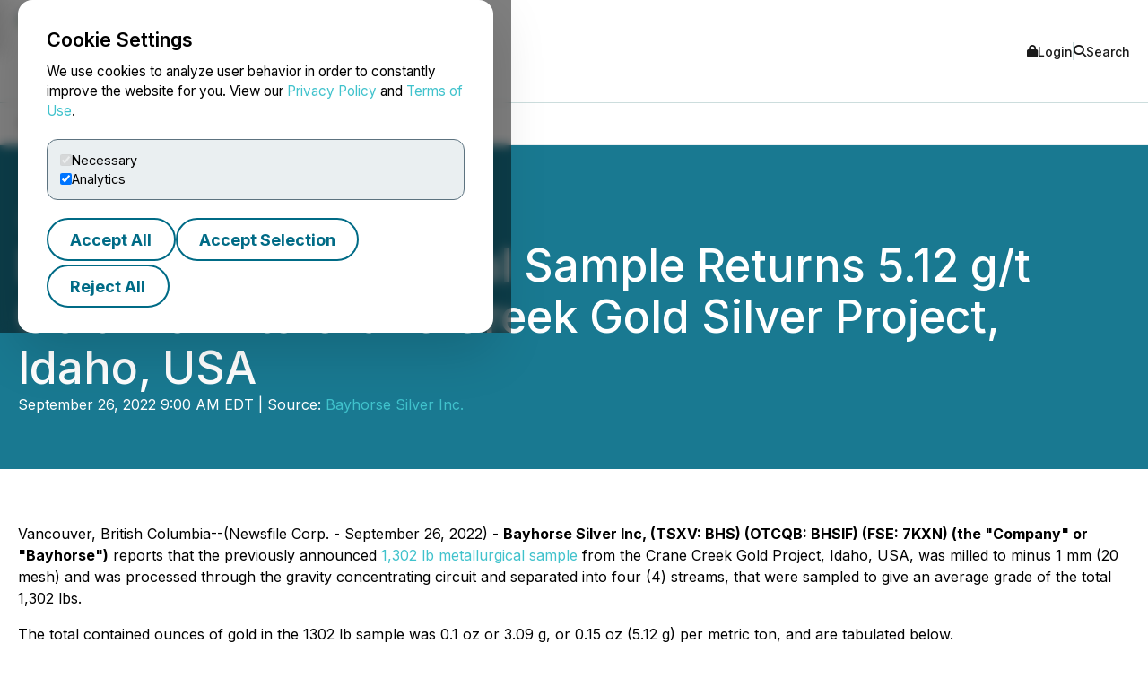

--- FILE ---
content_type: text/html; charset=UTF-8
request_url: https://www.newsfilecorp.com/release/138385/Bayhorse-Metallurgical-Sample-Returns-5.12-gt-Gold-from-Its-Crane-Creek-Gold-Silver-Project-Idaho-USA
body_size: 9537
content:

<!DOCTYPE html>
<html lang="en">
	<head>
		<meta charset="UTF-8">
		<meta name="viewport" content="width=device-width, initial-scale=1.0">

		<title>Bayhorse Metallurgical Sample Returns 5.12 g/t Gold from Its Crane Creek Gold Silver Project, Idaho, USA</title>

		<meta name="description" content="Vancouver, British Columbia--(Newsfile Corp. - September 26, 2022) - Bayhorse Silver Inc, (TSXV: BHS) (OTCQB: BHSIF) (FSE: 7KXN) (the &amp;quot;Company&amp;quot;...">
		<meta name="keywords" content="bayhorse,metallurgical,sample,returns,gold,crane,creek,silver,project,idaho,usa">
		<meta name="publisher" content="TMX Newsfile">
		<meta name="designer" content="TMX Newsfile">
		<meta name="author" content="Bayhorse Silver Inc.">

				<meta property="og:title" content="Bayhorse Metallurgical Sample Returns 5.12 g/t Gold from Its Crane Creek Gold Silver Project, Idaho, USA">
		<meta property="og:type" content="article">
		<meta property="og:url" content="https://www.newsfilecorp.com/release/138385/Bayhorse-Metallurgical-Sample-Returns-5.12-gt-Gold-from-Its-Crane-Creek-Gold-Silver-Project-Idaho-USA">
		<meta property="og:description" content="Vancouver, British Columbia--(Newsfile Corp. - September 26, 2022) - Bayhorse Silver Inc, (TSXV: BHS) (OTCQB: BHSIF) (FSE: 7KXN) (the &amp;quot;Company&amp;quot;...">
		<meta property="og:site_name" content="TMX Newsfile">
		<meta property="og:image" content="https://www.newsfilecorp.com/socialImage/5015/facebook/138385">
		<meta property="og:image:alt" content="Bayhorse Metallurgical Sample Returns 5.12 g/t Gold from Its Crane Creek Gold Silver Project, Idaho, USA">
		<meta property="og:locale" content="en">
		<meta property='og:locale:alternate' content='fr'>		<meta name="twitter:card" content="summary">
		<meta name="twitter:site" content="@newsfile_corp">
		<meta name="twitter:title" content="Bayhorse Metallurgical Sample Returns 5.12 g/t Gold from Its Crane Creek Gold Silver Project, Idaho, USA">
		<meta name="twitter:description" content="Vancouver, British Columbia--(Newsfile Corp. - September 26, 2022) - Bayhorse Silver Inc, (TSXV: BHS) (OTCQB: BHSIF) (FSE: 7KXN) (the &amp;quot;Company&amp;quot;...">
		<meta name="twitter:url" content="https://www.newsfilecorp.com/release/138385/Bayhorse-Metallurgical-Sample-Returns-5.12-gt-Gold-from-Its-Crane-Creek-Gold-Silver-Project-Idaho-USA">
		<meta name="twitter:image" content="https://www.newsfilecorp.com/socialImage/5015/twitter/138385">
		<meta name="twitter:image:alt" content="Bayhorse Metallurgical Sample Returns 5.12 g/t Gold from Its Crane Creek Gold Silver Project, Idaho, USA">
					<meta property="article:publisher" content="101377189927105">
			<meta property="fb:app_id" content="966242223397117">
			<meta property="fb:admins" content="647287749">
			<meta property="fb:admins" content="510480654">

			<meta itemprop="name" content="Bayhorse Metallurgical Sample Returns 5.12 g/t Gold from Its Crane Creek Gold Silver Project, Idaho, USA">
			<meta itemprop="description" content="Vancouver, British Columbia--(Newsfile Corp. - September 26, 2022) - Bayhorse Silver Inc, (TSXV: BHS) (OTCQB: BHSIF) (FSE: 7KXN) (the &amp;quot;Company&amp;quot;...">
			<meta itemprop="image" content="https://www.newsfilecorp.com/socialImage/5015/google/138385">
					<link rel="canonical" href="https://www.newsfilecorp.com/release/138385/Bayhorse-Metallurgical-Sample-Returns-5.12-gt-Gold-from-Its-Crane-Creek-Gold-Silver-Project-Idaho-USA">

		<link rel='alternate' hreflang='en' href='http://www.newsfilecorp.com/release/138385/Bayhorse-Metallurgical-Sample-Returns-5.12-gt-Gold-from-Its-Crane-Creek-Gold-Silver-Project-Idaho-USA'><link rel='alternate' hreflang='fr' href='http://www.newsfilecorp.com/fr/release/138385/Bayhorse-Metallurgical-Sample-Returns-5.12-gt-Gold-from-Its-Crane-Creek-Gold-Silver-Project-Idaho-USA'><link rel='alternate' hreflang='x-default' href='http://www.newsfilecorp.com/'>
		<link rel="icon" href="/favicon.ico?v=2.0.0">

		<!-- Fonts -->
		<link rel="preconnect" href="https://fonts.gstatic.com" crossorigin>
		<link rel="stylesheet" href="https://fonts.googleapis.com/css2?family=Inter:wght@100..900&display=swap">
		<link rel="stylesheet" href="https://fonts.googleapis.com/css2?family=Sofia+Sans+Extra+Condensed:wght@700&display=swap">
		<!-- Font Awesome -->
		<link rel="stylesheet" href="https://cdnjs.cloudflare.com/ajax/libs/font-awesome/6.7.2/css/all.min.css">
		<!-- CSS -->
		<link rel="stylesheet" href="https://cdnjs.cloudflare.com/ajax/libs/bootstrap/5.3.8/css/bootstrap.min.css" integrity="sha512-2bBQCjcnw658Lho4nlXJcc6WkV/UxpE/sAokbXPxQNGqmNdQrWqtw26Ns9kFF/yG792pKR1Sx8/Y1Lf1XN4GKA==" crossorigin="anonymous" referrerpolicy="no-referrer" />

		<link rel="stylesheet" href="/css/utilities.css?v=1.0.0">
		<link rel="stylesheet" href="/css/header.css?v=1.0.0">
		<link rel="stylesheet" href="/css/footer.css?v=1.0.0">
		<link rel="stylesheet" href="/css/quotemedia-tools.css">
		<link rel="stylesheet" href="/css/quotemedia.css">
		<link rel="stylesheet" href="/css/QMod.css">

		<!-- Code for Google Analytics -->
		<script src="https://www.googletagmanager.com/gtag/js?id=G-MXC0842D0D" async></script>
		<!-- Code for Google Captcha -->
		<script src="https://www.google.com/recaptcha/api.js" defer></script>

		<script src="/js/utilities.js?v=1.0.0" defer></script>
		<script type="module" src="/js/ga-setup.js"></script>
		<script type="module" src="/js/cookie.js?v=1.0.0"></script>
		<script type="module" src="/js/mobile-nav.js?v=1.0.0"></script>
		<script type="module" src="/js/search.js?v=1.0.0"></script>
		<script type="module" src="/js/carousel.js?v=1.0.0"></script>
		<script type="module" src="/js/smooth-scroll.js?v=1.0.0"></script>
		<script type="module" src="/js/card-filter.js?v=1.0.0"></script>
		<script type="module" src="/js/contact-form.js?v=1.0.0"></script>
		<script type="module" src="/js/newsfile-alert.js?v=1.0.0"></script>

		<!--script src="https://cdnjs.cloudflare.com/ajax/libs/jquery/3.7.1/jquery.min.js" integrity="sha512-v2CJ7UaYy4JwqLDIrZUI/4hqeoQieOmAZNXBeQyjo21dadnwR+8ZaIJVT8EE2iyI61OV8e6M8PP2/4hpQINQ/g==" crossorigin="anonymous" referrerpolicy="no-referrer"></script-->
		<!--script src="https://cdnjs.cloudflare.com/ajax/libs/bootstrap/5.3.8/js/bootstrap.min.js" integrity="sha512-nKXmKvJyiGQy343jatQlzDprflyB5c+tKCzGP3Uq67v+lmzfnZUi/ZT+fc6ITZfSC5HhaBKUIvr/nTLCV+7F+Q==" crossorigin="anonymous" referrerpolicy="no-referrer"></script-->
	</head>

	<body>
		<!-- The html code containing the cookie consent controls. -->
		<div id="cookie-consent-overlay" class="cookie-consent-overlay" data-loading="Loading policy..." data-error="Unable to load the policy content." aria-hidden="true">
			<div id="cookie-consent-banner" class="cookie-consent-banner" role="dialog" aria-modal="true" aria-labelledby="cookie-consent-title">
				<h3 id="cookie-consent-title">Cookie Settings</h3>

				<p class="cookie-consent-text">
					We use cookies to analyze user behavior in order to constantly improve the website for you. View our <a href='#' data-policy-url='/PrivacyPolicy.php'>Privacy Policy</a> and <a href='#' data-policy-url='/TermsOfUse.php'>Terms of Use</a>.				</p>

				<div class="cookie-consent-options" aria-label="cookie.settings">
					<label class="cookie-consent-option">
						<input type="checkbox" id="consent-necessary" value="Necessary" checked disabled>
						<span>Necessary</span>
					</label>

					<label class="cookie-consent-option">
						<input type="checkbox" id="consent-analytics" value="Analytics" checked>
						<span>Analytics</span>
					</label>
				</div>

				<div class="cookie-consent-actions">
					<button type="button" id="btn-accept-all" class="btn-outline">Accept All</button>
					<button type="button" id="btn-accept-some" class="btn-outline">Accept Selection</button>
					<button type="button" id="btn-reject-all" class="btn-outline">Reject All</button>
				</div>
			</div>

			<div id="cookie-policy-modal" class="cookie-policy-modal" role="dialog" aria-modal="true" aria-labelledby="cookie-policy-title" aria-hidden="true">
				<div class="cookie-policy-modal-content">
					<button type="button" id="cookie-policy-close" class="cookie-policy-close" aria-label="Close">×</button>

					<div id="cookie-policy-body" class="cookie-policy-body"></div>
				</div>
			</div>
		</div>

<!-- Skip link for keyboard users and screen readers -->
<a href="#main-content" class="skip-link">Skip to main content</a>

<!-- Mobile Drawer as modal dialog -->
<aside id="nf-mobile-drawer" role="dialog" aria-modal="true" aria-label="Mobile menu" aria-hidden="true" tabindex="-1">
	<div class="nf-mobile-header">
		<a href="/" class="nf-mobile-brand">
			<img src="/images/tmx_logo_dark.png" alt="TMX Logo">
			<span>Newsfile</span>
		</a>
		<button class="nf-mobile-close" aria-label="Close menu"></button>
	</div>
	<div class="nf-mobile-panels"></div>
</aside>

<!-- Backdrop should be ignored by AT -->
<div class="nf-overlay" data-close-menu aria-hidden="true"></div>

<!-- Search panel as modal dialog -->
<div id="nf-search-panel" aria-hidden="true" role="dialog" aria-modal="true" aria-label="Site search">
	<div class="nf-search-backdrop" data-close-search aria-hidden="true"></div>

	<div class="nf-search-shell" role="document">
		<button type="button" class="nf-search-close" aria-label="Close search"></button>

		<form method="get" action="/search" class="nf-search-form">
						<label for="nf-search-input" class="nf-search-label">Search</label>
			<div class="nf-search-row">
				<input type="search" name="k" maxlength="25" placeholder="Search news" />
				<select name="l" aria-label="Language">
					<option value="en" selected>English</option>
					<option value="fr">Français</option>
					<option value="de">Deutsch</option>
					<option value="es">Español</option>
				</select>
				<button type="submit" class="btn-primary nf-search-submit">Search</button>
			</div>
		</form>
	</div>
</div>

<!-- Portal's login modal -->
<div id="portal-login-overlay" class="nf-modal-overlay" aria-hidden="true">
	<div id="portal-login-modal" class="nf-modal nf-modal--sm" role="dialog" aria-modal="true" aria-labelledby="portal-login-title">
		<button type="button" class="nf-modal-close" aria-label="Close modal" data-modal-close>×</button>

		<h3 id="portal-login-title" class="nf-modal-title">Login</h3>

		<form id="portal-login-form" class="nf-form" method="post" action="/job/login" novalidate>
			<input type="hidden" name="submit" value="Login">

			<div class="form-group">
				<label for="txtUser">Username</label>
				<input type="text" name="txtUser" id="txtUser" autocomplete="username" required>
			</div>

			<div class="form-group">
				<label for="txtPassword">Password</label>
				<input type="password" name="txtPassword" id="txtPassword" autocomplete="current-password" required>
			</div>

			<div class="nf-modal-actions nf-modal-actions--stretch">
				<button type="submit" class="btn-primary">Login</button>
			</div>
		</form>
	</div>
</div>

<div id="nf-page">
	<header id="nf-header">
		<div class="nf-header-top">
			<div class="nf-container">
				<button class="nf-menu-toggle" type="button" aria-label="Open menu" aria-controls="nf-mobile-drawer" aria-expanded="false">
					<span></span><span></span><span></span>
				</button>

				<a href="/" class="nf-brand">
					<img src="/images/tmx_logo_dark.png" alt="TMX Logo">
					<span>Newsfile</span>				</a>

				<div class="nf-header-actions">
					<a href="#"  class="login" data-modal-open="portal-login-overlay">
						<i class="fa-solid fa-lock" aria-hidden="true"></i> Login					</a>

					<span class="nf-header-actions-sep" role="presentation" aria-hidden="true"></span>

					<button class="search" type="button" aria-label="Open search" aria-controls="nf-search-panel" aria-expanded="false">
						<i class="fa-solid fa-search" aria-hidden="true"></i> Search					</button>

					<!--span class="nf-header-actions-sep" role="presentation" aria-hidden="true"></span-->

					

					<!--a href="/release/138385/Bayhorse-Metallurgical-Sample-Returns-5.12-gt-Gold-from-Its-Crane-Creek-Gold-Silver-Project-Idaho-USA?lang=fr" lang="fr">Français</a-->
				</div>
			</div>
		</div>

		<nav class="nf-header-nav" aria-label="a11y.primary_nav">
			<div class="nf-container">
				<ul class="nf-header-menu">
					<li>
						<a href="/" aria-current="page">Home</a>
					</li>

					<li>
						<a href="#" aria-haspopup="true" aria-expanded="false" aria-controls="submenu-about">About</a>
						<ul class="nf-submenu" id="submenu-about" role="group" aria-label="About submenu">
							<li class="dropdown-title" role="presentation" aria-hidden="true"><span>About</span></li>
							<li><a href="/newswire-edgar-sedar-filing.php">Company Overview</a></li>
							<li><a href="/who-we-serve.php">Who We Serve</a></li>
							<li><a href="/conferences.php">Upcoming Events</a></li>
							<li><a href="https://www.tmx.com/en/careers" target="_blank">Careers</a></li>
						</ul>
					</li>

					<li>
						<a href="#" aria-haspopup="true" aria-expanded="false" aria-controls="submenu-services">Services</a>
						<ul class="nf-submenu" id="submenu-services" role="group" aria-label="Services submenu">
							<li class="dropdown-title" role="presentation" aria-hidden="true"><span>Services</span></li>
							<li class="dropdown-subtitle">Press Release Distribution</li>
							<li><a href="/newswire/">News Service Overview</a></li>
							<li><a href="/newswire/world-map.php">Global Distribution</a></li>
							<li><a href="/newswire/additional-news-services.php">Additional News Services</a></li>

							<li class="dropdown-sep" role="presentation" aria-hidden="true"></li>
							<li class="dropdown-subtitle">SEDAR+</li>
							<li><a href="/filing/sedar/about-sedar-plus.php">About SEDAR+</a></li>
							<li><a href="/filing/sedar/sedar-resources.php">SEDAR+ Resources</a></li>

							<li class="dropdown-sep" role="presentation" aria-hidden="true"></li>
							<li class="dropdown-subtitle">EDGAR</li>
							<li><a href="/filing/edgar/">EDGAR Service Overview</a></li>
							<li><a href="/filing/edgar/edgar-resources.php">EDGAR Resources</a></li>

							<li class="dropdown-sep" role="presentation" aria-hidden="true"></li>
							<li><a href="/newswire/newswire-webcasting-conference-calling.php">Webcasting and Conference Calling</a></li>
						</ul>
					</li>

					<li>
						<a href="#" aria-haspopup="true" aria-expanded="false" aria-controls="submenu-newsroom">Newsroom</a>
						<ul class="nf-submenu" id="submenu-newsroom" role="group" aria-label="Newsroom submenu">
							<li class="dropdown-title" role="presentation" aria-hidden="true"><span>Newsroom</span></li>
							<li><a href="/news/business">Newsroom</a></li>
							<li class="dropdown-sep" role="presentation" aria-hidden="true"></li>
							<li><a href="/newswire/newswire-guidelines.php">Newswire Guidelines</a></li>
							<li class="dropdown-sep" role="presentation" aria-hidden="true"></li>
							<li><a href="/alert/login">Sign Up for News</a></li>
							<li class="dropdown-sep" role="presentation" aria-hidden="true"></li>
							<li><a href="/newswire/newswire-integrate-press-releases.php">Integrate</a></li>
						</ul>
					</li>

					<li>
						<a href="https://blog.newsfilecorp.com">Blog</a>
					</li>

					<li>
						<a href="/contact.php">Contact</a>
					</li>
				</ul>
			</div>
		</nav>
	</header>

	<main id="main-content" tabindex="-1">
<section class="nf-section-banner" data-banner="pr-1" data-print="show">
	<div class="nf-container">
		<div class="nf-section-banner-text">
							<div class="nf-share">
					<a href="https://www.facebook.com/sharer/sharer.php?title=Bayhorse+Metallurgical+Sample+Returns+5.12+g%2Ft+Gold+from+Its+Crane+Creek+Gold+Silver+Project%2C+Idaho%2C+USA&u=https://www.newsfilecorp.com/release/138385/Bayhorse-Metallurgical-Sample-Returns-5.12-gt-Gold-from-Its-Crane-Creek-Gold-Silver-Project-Idaho-USA" target="_blank" title="Share on Facebook" class="nf-icon-white" aria-label="Share on Facebook">
						<i class="fa-brands fa-facebook-f" aria-hidden="true"></i>
					</a>

					<a href="https://twitter.com/intent/tweet?text=Bayhorse+Metallurgical+Sample+Returns+5.12+g%2Ft+Gold+from+Its+Crane+Creek+Gold+Silver+Project%2C+Idaho%2C+USA&url=https://www.newsfilecorp.com/release/138385/Bayhorse-Metallurgical-Sample-Returns-5.12-gt-Gold-from-Its-Crane-Creek-Gold-Silver-Project-Idaho-USA&hashtags=Oregon,Silver,Gold,JuniorMining,Mining,MiningStocks,PreciousMetals,DrillResults,Idaho,Metals,SampleResults,OTC,OTCMarkets,OTCStocks,SmallCaps,TSXV,Investing" target="_blank" title="Share on X" class="nf-icon-white" aria-label="Share on X">
						<i class="fa-brands fa-x-twitter" aria-hidden="true"></i>
					</a>

					<a href="https://www.linkedin.com/shareArticle?mini=true&title=Bayhorse+Metallurgical+Sample+Returns+5.12+g%2Ft+Gold+from+Its+Crane+Creek+Gold+Silver+Project%2C+Idaho%2C+USA&url=https://www.newsfilecorp.com/release/138385/Bayhorse-Metallurgical-Sample-Returns-5.12-gt-Gold-from-Its-Crane-Creek-Gold-Silver-Project-Idaho-USA" target="_blank" title="Share on LinkedIn" class="nf-icon-white" aria-label="Share on LinkedIn">
						<i class="fa-brands fa-linkedin-in" aria-hidden="true"></i>
					</a>

					<button type="button" class="nf-icon-white" onclick="window.print();">
						<i class="fa fa-print" aria-hidden="true"></i>
					</button>
				</div>

				<h1>Bayhorse Metallurgical Sample Returns 5.12 g/t Gold from Its Crane Creek Gold Silver Project, Idaho, USA</h1>

				
				<p>September 26, 2022 9:00 AM EDT | Source: <a href="/company/5015/Bayhorse-Silver-Inc." class="nf-link-light">Bayhorse Silver Inc.</a></p>

						</div>
	</div>
</section>

<section>
	<article id="release" class="nf-container nf-content" data-print="show">
		<p>Vancouver, British Columbia--(Newsfile Corp. - September 26, 2022) - <b>Bayhorse Silver Inc, (TSXV: BHS) (OTCQB: BHSIF) (FSE: 7KXN) (the "Company" or "Bayhorse")</b> reports that the previously announced <a rel="nofollow" href="https://www.newsfilecorp.com/redirect/7e48McwqPD">1,302 lb metallurgical sample</a> from the Crane Creek Gold Project, Idaho, USA, was milled to minus 1 mm (20 mesh) and was processed through the gravity concentrating circuit and separated into four (4) streams, that were sampled to give an average grade of the total 1,302 lbs. </p><p>The total contained ounces of gold in the 1302 lb sample was 0.1 oz or 3.09 g, or 0.15 oz (5.12 g) per metric ton, and are tabulated below.</p><table style="text-align: start; width: 100%; border-collapse: collapse;" cellspacing="0" cellpadding="0" border="0"><tbody><tr><td style="width: 14.3%;"><br /></td><td style="width: 14.3%; vertical-align: top;" align="center"> lbs</td><td style="width: 14.3%; vertical-align: top;" align="center">kg</td><td style="width: 14.3%; vertical-align: top;" align="center">Pct/ton</td><td style="width: 14.3%; vertical-align: top;" align="center">0z/t</td><td style="width: 14.3%; vertical-align: top;" align="center">Gms</td><td style="width: 14.3%; vertical-align: top;" align="center">Total Gms <br />Sample</td></tr><tr><td style="width: 14.3%;"><br /></td><td style="width: 14.3%; vertical-align: top;" align="center"><br /></td><td style="width: 14.3%; vertical-align: top;" align="center"><br /></td><td style="width: 14.3%; vertical-align: top;" align="center"><br /></td><td style="width: 14.3%; vertical-align: top;" align="center"><br /></td><td style="width: 14.3%; vertical-align: top;" align="center"><br /></td><td style="width: 14.3%; vertical-align: top;" align="center">Total</td></tr><tr><td style="width: 14.3%;" align="center">Tails</td><td style="width: 14.3%; vertical-align: top;" align="center">856</td><td style="width: 14.3%; vertical-align: top;" align="center">389</td><td style="width: 14.3%; vertical-align: top;" align="center">0.43</td><td style="width: 14.3%; vertical-align: top;" align="center">0.11</td><td style="width: 14.3%; vertical-align: top;" align="center">3.42</td><td style="width: 14.3%; vertical-align: top;" align="center">1.46</td></tr><tr><td style="width: 14.3%;" align="center"><br /></td><td style="width: 14.3%; vertical-align: top;" align="center"><br /></td><td style="width: 14.3%; vertical-align: top;" align="center"><br /></td><td style="width: 14.3%; vertical-align: top;" align="center"><br /></td><td style="width: 14.3%; vertical-align: top;" align="center"><br /></td><td style="width: 14.3%; vertical-align: top;" align="center"><br /></td><td style="width: 14.3%; vertical-align: top;" align="center"><br /></td></tr><tr><td style="width: 14.3%;" align="center">Con3</td><td style="width: 14.3%; vertical-align: top;" align="center">365</td><td style="width: 14.3%; vertical-align: top;" align="center">166</td><td style="width: 14.3%; vertical-align: top;" align="center">0.18</td><td style="width: 14.3%; vertical-align: top;" align="center">0.12</td><td style="width: 14.3%; vertical-align: top;" align="center">3.73</td><td style="width: 14.3%; vertical-align: top;" align="center">0.68</td></tr><tr><td style="width: 14.3%;" align="center">Con2</td><td style="width: 14.3%; vertical-align: top;" align="center">52</td><td style="width: 14.3%; vertical-align: top;" align="center">23.6</td><td style="width: 14.3%; vertical-align: top;" align="center">0.03</td><td style="width: 14.3%; vertical-align: top;" align="center">0.32</td><td style="width: 14.3%; vertical-align: top;" align="center">9.83</td><td style="width: 14.3%; vertical-align: top;" align="center">0.26</td></tr><tr><td style="width: 14.3%;" align="center">Con1</td><td style="width: 14.3%; vertical-align: top;" align="center">29</td><td style="width: 14.3%; vertical-align: top;" align="center">13.2</td><td style="width: 14.3%; vertical-align: top;" align="center">0.01</td><td style="width: 14.3%; vertical-align: top;" align="center">1.52</td><td style="width: 14.3%; vertical-align: top;" align="center">47.21</td><td style="width: 14.3%; vertical-align: top;" align="center">0.68</td></tr><tr><td style="width: 14.3%;"><br /></td><td style="width: 14.3%; vertical-align: top;" align="center"><br /></td><td style="width: 14.3%; vertical-align: top;" align="center"><br /></td><td style="width: 14.3%; vertical-align: top;" align="center"><br /></td><td style="width: 14.3%; vertical-align: top;" align="center"><br /></td><td style="width: 14.3%; vertical-align: top;" align="center"><br /></td><td style="width: 14.3%; vertical-align: top;" align="center"><br /></td></tr><tr><td style="width: 14.3%;"><br /></td><td style="width: 14.3%; vertical-align: top;" align="center">1302</td><td style="width: 14.3%; vertical-align: top;" align="center">592</td><td style="width: 14.3%; vertical-align: top;" align="center">0.65</td><td style="width: 14.3%; vertical-align: top;" align="center"><br /></td><td style="width: 14.3%; vertical-align: top;" align="center"><br /></td><td style="width: 14.3%; vertical-align: top;" align="center">3.09</td></tr></tbody></table><p>&#160;</p><p>The metallurgical samples were taken from the previously sampled sites as reported in the Company's news release: BHS2022-16, that returned 33.87 g/t (1.089 oz/t) gold and 136.85 (4.4 oz/t) silver ;26.4 g/t (0.849 oz/t) gold and 140 g/t (4.5 oz/t) silver; 15.3 g/t (0.493 oz/t) gold and 68.42 g/t (2.2 oz/t) silver; and 1.36 g/t (0.044) oz/t gold and 124 g/t (4.0 oz/t) silver. </p><p>The samples have also been submitted to American Analytical Lab for 36 element ICP assays. </p><p>The Company advises that the larger metallurgical samples are still considered selected samples and may not be indicative of, or representative of potential mined grades. </p><p>An application has been made to take an up to 1,000 ton bulk sample from the property, that will be processed at the Company's Mill, at Payette, Idaho.</p><p>Mineralization at Crane Creek consists of gold and silver bearing arsenopyrite. The intent of the metallurgical testing of Crane Creek mineralization is to determine the gravity, flotation and leaching characteristics of the gold-bearing arsenopyrite mineralization.</p><p>The Crane Creek claims cover  a substantial 3 - 6 meter (10 - 20ft) wide gold and silver bearing structure, that extends north from, and lies in close proximity to, Integra's Delamar Gold Project in Southwest Idaho, 120 km (75 road miles) from the Bayhorse Mill. The significant gold mineralization in Southwestern Idaho is interpreted to be  the northern extension of the Carlin Gold Trend.</p><p>Bayhorse CEO, Graeme O'Neill, comments, "As a Company, we have achieved significant progress in advancing the Company's agenda. With the addition of the Crane Creek Gold Project, we have added a significant gold component to add to the current silver feed to our processing facility in Payette, Idaho. We have drill permitted our Brandywine gold/silver project, where we believe a substantial historic gold resource remains to be drill proven, and we are nearing completion of the silver leaching tests being conducted by Clean Earth Technologies, of Singapore, in conjunction with CSIRO, and SGS Australia. Our ultimate goal is to establish a solid silver/gold throughput at our Idaho Mill."</p><p>The Company is not basing any decision to produce on a feasibility study of mineral reserves demonstrating economic and technical viability and advises there is an increased uncertainty and specific economic and technical risk of failure with any production decision. These risks include, but are not limited to, (i) a drop in price of commodities produced, namely silver, gold, copper, lead and zinc, from the pricing used to make a production decision; (ii) failure of grades of the produced material to fall within the parameters used to make the production decision; (iii) an increase in mining costs due to changes within the mine during development and mining procedures; and (iv) metallurgical recovery changes that cannot be anticipated at the time of production.</p><p>The Company conducted its Annual General Meeting on September 15<sup>th</sup>, in Victoria, BC. Directors Graeme O'Neill, James Walker, John Cerenzia and Corey Klassen were each approved as Directors of the Company with over 99% approval of the votes cast for each Director. The number of Directors was set at four for the coming year. Charlton &#38; Company were reappointed auditors, and the Company's Stock Option Plan also received over 99% approval.</p><p>This News Release has been prepared on behalf of the Bayhorse Silver Inc. Board of Directors, which accepts full responsibility for its content. Dr. Stewart Jackson, P.Geo., a Qualified Person and Consultant to the Company has prepared, supervised the preparation of, and approved the technical content of this press release.</p><p>On Behalf of the Board.</p><p>Graeme O'Neill, CEO<br />866-399-6539, 604-684-3394 </p><p><b>About Bayhorse Silver Inc.</b></p><p>Bayhorse Silver Inc. is an exploration and production company with a 100% interest in the historic Bayhorse Silver Mine located in Oregon, USA. With  state of the art Steinert Ore-Sorting technology reducing waste rock entering the processing stream by up to 85%, we have created a minimum environmental impact facility capable of mining 200 tons of mineralization per day and the ability to process and supply 3,600 tons per year of silver/copper concentrate ranging between 7,500 to 15,000 g/t using standard flotation processing at its milling facility in nearby Payette County, Idaho, USA, with an offtake agreement in place with Ocean Partners UK Limited. The Company also has an option to acquire an 80% interest in the Brandywine high grade silver/gold property located in B.C. Canada. The Company has an experienced management and technical team with extensive mining expertise in both exploration and building mines.</p><p><i>Neither the TSX Venture Exchange nor its Regulation Services Provider (as that term is defined in the policies of the TSX Venture Exchange) accepts responsibility for the adequacy or accuracy of this release.</i></p><p id="corporateNewsLogoContainer"><img class='releaseImage' src="https://images.newsfilecorp.com/files/5015/138385_f494e312240e68e8_logo.jpg" id="corporateNewsLogo" alt="Corporate Logo" /></p><p id="corporateLinkBack">To view the source version of this press release, please visit <a rel="nofollow" href="https://www.newsfilecorp.com/redirect/e4RXqCxVQB">https://www.newsfilecorp.com/release/138385</a></p><img class='tracker' src='https://api.newsfilecorp.com/newsinfo/138385/157/' alt='info'>
			<p>Source: <a href="/company/5015/Bayhorse-Silver-Inc." class="nf-link-light">Bayhorse Silver Inc.</a></p>

				</article>

	<nav class="nf-sidebar">
		<article class="nf-tiles">
							<a href="/company/5015/Bayhorse-Silver-Inc." target="<br />
<b>Warning</b>:  Undefined variable $url_target in <b>D:\HTTP\newsfile_www\release.php</b> on line <b>778</b><br />
" class="company-logo">
					<img src="/images/newswire/customer-logos/5015.jpg" alt="Bayhorse Silver Inc." class="companyLogo">
				</a>
								<figure class="nf-tiles-dash">
					<h3>Get News by Email</h3>
					<p>Analyst, journalist, or company stakeholder? Sign up to receive news releases by email for Bayhorse Silver Inc. or all companies in the Mining and Metals, Precious Metals industry.</p>

					<a href="/alert/login" class="btn-primary">Sign Up</a>
				</figure>
				
			<figure class="nf-tiles-dash">
				<h3>Recent News</h3>

										<div class="nf-tiles-separator">
							<p lang="en"><a href="/release/279692/Bayhorse-Silver-Announces-Initial-2026-Work-Program-Objectives" class="nf-link-light">Bayhorse Silver Announces Initial 2026 Work Program Objectives</a></p>
							<p>2026-01-07 5:55 AM EST</p>
						</div>
												<div class="nf-tiles-separator">
							<p lang="en"><a href="/release/279442/Bayhorse-Silver-Announces-Warrant-Exercise-Incentive-Program" class="nf-link-light">Bayhorse Silver Announces Warrant Exercise Incentive Program</a></p>
							<p>2026-01-05 12:59 AM EST</p>
						</div>
												<div class="nf-tiles-separator">
							<p lang="en"><a href="/release/278330/Bayhorse-Silver-Appoints-Christos-Doulis-as-President" class="nf-link-light">Bayhorse Silver Appoints Christos Doulis as President</a></p>
							<p>2025-12-17 7:56 AM EST</p>
						</div>
						
				<a href="/company/5015/Bayhorse-Silver-Inc." class="btn-primary">Company Profile</a>
			</figure>

							<figure class="nf-tiles-blog">
					<a href="https://blog.newsfilecorp.com/post/8-press-release-ideas-for-marketing-branding-updates-real-examples" target="_blank">
						<img src="https://static.wixstatic.com/media/5c6e94_7af69ed35be7464fa24812f783e925ff~mv2.png/v1/fit/w_1000,h_1000,al_c,q_80/file.png">

						<figcaption>
							<p>Apr 30, 2025</p>
							<h4>7 Press Release Ideas for Marketing &#38; Branding Updates (+ real examples)</h4>
							<p>Many public companies struggle to maintain investor visibility  and engagement between earnings announcements or major financial events....</p>
						</figcaption>
					</a>
				</figure>
								<figure class="nf-tiles-dash">
					<h3>Hashtags</h3>

											<a href="https://twitter.com/hashtag/Oregon?src=hash" target="_blank" rel="nofollow" class="btn-outline btn-sm">Oregon</a>
												<a href="https://twitter.com/hashtag/Silver?src=hash" target="_blank" rel="nofollow" class="btn-outline btn-sm">Silver</a>
												<a href="https://twitter.com/hashtag/Gold?src=hash" target="_blank" rel="nofollow" class="btn-outline btn-sm">Gold</a>
												<a href="https://twitter.com/hashtag/JuniorMining?src=hash" target="_blank" rel="nofollow" class="btn-outline btn-sm">JuniorMining</a>
												<a href="https://twitter.com/hashtag/Mining?src=hash" target="_blank" rel="nofollow" class="btn-outline btn-sm">Mining</a>
												<a href="https://twitter.com/hashtag/MiningStocks?src=hash" target="_blank" rel="nofollow" class="btn-outline btn-sm">MiningStocks</a>
												<a href="https://twitter.com/hashtag/PreciousMetals?src=hash" target="_blank" rel="nofollow" class="btn-outline btn-sm">PreciousMetals</a>
												<a href="https://twitter.com/hashtag/DrillResults?src=hash" target="_blank" rel="nofollow" class="btn-outline btn-sm">DrillResults</a>
												<a href="https://twitter.com/hashtag/Idaho?src=hash" target="_blank" rel="nofollow" class="btn-outline btn-sm">Idaho</a>
												<a href="https://twitter.com/hashtag/Metals?src=hash" target="_blank" rel="nofollow" class="btn-outline btn-sm">Metals</a>
												<a href="https://twitter.com/hashtag/SampleResults?src=hash" target="_blank" rel="nofollow" class="btn-outline btn-sm">SampleResults</a>
												<a href="https://twitter.com/hashtag/OTC?src=hash" target="_blank" rel="nofollow" class="btn-outline btn-sm">OTC</a>
												<a href="https://twitter.com/hashtag/OTCMarkets?src=hash" target="_blank" rel="nofollow" class="btn-outline btn-sm">OTCMarkets</a>
												<a href="https://twitter.com/hashtag/OTCStocks?src=hash" target="_blank" rel="nofollow" class="btn-outline btn-sm">OTCStocks</a>
												<a href="https://twitter.com/hashtag/SmallCaps?src=hash" target="_blank" rel="nofollow" class="btn-outline btn-sm">SmallCaps</a>
												<a href="https://twitter.com/hashtag/TSXV?src=hash" target="_blank" rel="nofollow" class="btn-outline btn-sm">TSXV</a>
												<a href="https://twitter.com/hashtag/Investing?src=hash" target="_blank" rel="nofollow" class="btn-outline btn-sm">Investing</a>
										</figure>
								<figure class="nf-tiles-dash">
					<h3>Subjects</h3>

					<p class="text-left">
						Economy, Business and Finance<br>Metal and Mineral<br>Gold and Precious Material<br>Mining<br>					</p>
				</figure>
								<figure class="nf-tiles-dash">
					<h3>Similar Stories</h3>

											<p class="text-left"><a href="/news/mining-metals" class="nf-link-light">Mining and Metals</a></p>
												<p class="text-left"><a href="/news/precious-metals" class="nf-link-light">Precious Metals</a></p>
										</figure>
						</article>
	</nav>
</section>


<section id="nf-cta-bottom" class="nf-section-chevrons">
	<div class="nf-container left-content">
		<h1>Ready to Announce with Confidence?</h1>
		<p>Send us a message and a member of our TMX Newsfile team will contact you to discuss your needs.</p>

		<a href="/contact.php" class="btn-secondary">Contact Us</a>
	</div>
</section>

			</main>

			<button id="back-to-top" data-scroll-to="nf-header">Top</button>

			<footer id="nf-footer">
				<div class="nf-container center-content">
					<nav class="nf-footer-nav" aria-label="Footer navigation">
						<ul class="nf-footer-menu">
							<li>
								<input type="checkbox" id="acc-capital" aria-controls="links-capital" aria-expanded="false">
								<label for="acc-capital" id="label-acc-capital">Capital Formation</label>
								<ul class="nf-footer-links-list" id="links-capital" role="region" aria-labelledby="label-acc-capital">
									<li><a href="https://www.tsx.com/en" target="_blank" class="nf-link">Toronto Stock Exchange</a></li>
									<li><a href="https://www.tsx.com/en/trading/tsx-venture-exchange" target="_blank" class="nf-link">TSX Venture Exchange</a></li>
									<li><a href="http://www.tsxtrust.com/?lang=en" target="_blank" class="nf-link">TSX Trust</a></li>
									<li><a href="/" class="nf-link">TMX Newsfile</a></li>
								</ul>
							</li>

							<li>
								<input type="checkbox" id="acc-markets" aria-controls="links-markets" aria-expanded="false">
								<label for="acc-markets" id="label-acc-markets">Markets</label>
								<ul class="nf-footer-links-list" id="links-markets" role="region" aria-labelledby="label-acc-markets">
									<li><a href="https://www.m-x.ca/en/" target="_blank" class="nf-link">Montréal Exchange</a></li>
									<li><a href="https://www.tsx.com/en" target="_blank" class="nf-link">Toronto Stock Exchange</a></li>
									<li><a href="https://www.tsx.com/en/trading/tsx-venture-exchange" target="_blank" class="nf-link">TSX Venture Exchange</a></li>
									<li><a href="https://www.tsx.com/en/trading/tsx-alpha-exchange" target="_blank" class="nf-link">TSX Alpha Exchange</a></li>
									<li><a href="https://www.tmxalphaus.com/" target="_blank" class="nf-link">AlphaX US</a></li>
									<li><a href="http://www.shorcan.com/en/" target="_blank" class="nf-link">Shorcan</a></li>
								</ul>
							</li>

							<li>
								<input type="checkbox" id="acc-post" aria-controls="links-post" aria-expanded="false">
								<label for="acc-post" id="label-acc-post">Post-Trade</label>
								<ul class="nf-footer-links-list" id="links-post" role="region" aria-labelledby="label-acc-post">
									<li><a href="https://www.cdcc.ca/en" target="_blank" class="nf-link">CDCC</a></li>
									<li><a href="http://www.cds.ca/?lang=en" target="_blank" class="nf-link">CDS</a></li>
								</ul>
							</li>

							<li>
								<input type="checkbox" id="acc-insights" aria-controls="links-insights" aria-expanded="false">
								<label for="acc-insights" id="label-acc-insights">Insights</label>
								<ul class="nf-footer-links-list" id="links-insights" role="region" aria-labelledby="label-acc-insights">
									<li><a href="http://www.tmxinfoservices.com/?lang=en" target="_blank" class="nf-link">TMX Datalinx</a></li>
									<li><a href="https://www.trayport.com/" target="_blank" class="nf-link">Trayport</a></li>
									<li><a href="https://www.vettafi.com/" target="_blank" class="nf-link">TMX VettaFi</a></li>
									<li><a href="https://money.tmx.com/en/" target="_blank" class="nf-link">TMX Money</a></li>
								</ul>
							</li>
						</ul>
					</nav>

					<div class="nf-footer-mid">
						<a class="nf-footer-brand" href="https://www.tmx.com" target="_blank">
							<img src="/images/tmx_logo_dark.png" alt="TMX Logo">
						</a>

						<nav class="nf-footer-links" aria-label="Utility links">
							<a href="/contact.php" class="nf-link">Contact Us</a>
							<a href="/TermsOfUse.php" class="nf-link">Terms of Use</a>
							<a href="/PrivacyPolicy.php" class="nf-link">Privacy Policy</a>
							<a href="/AntiSpamPolicy.php" class="nf-link">Anti-Spam Policy</a>
						</nav>

						<div class="nf-footer-social" aria-label="Social media">
							<a href="https://x.com/newsfile_corp" class="nf-link" aria-label="X (formerly Twitter)"><i class="fa-brands fa-x-twitter" aria-hidden="true"></i></a>
							<a href="https://www.facebook.com/NewsfileCorp" class="nf-link" aria-label="Facebook"><i class="fa-brands fa-facebook-f" aria-hidden="true"></i></a>
							<a href="https://ca.linkedin.com/company/newsfile-corp-" class="nf-link" aria-label="LinkedIn"><i class="fa-brands fa-linkedin-in" aria-hidden="true"></i></a>
							<a href="https://www.youtube.com/channel/UCLX0MH8GtLxJg0wxZ8Nbycg" class="nf-link" aria-label="YouTube"><i class="fa-brands fa-youtube" aria-hidden="true"></i></a>
						</div>
					</div>

					<div class="nf-footer-legal">
						<div>
							<p>TMX Group Limited and its affiliates do not endorse or recommend any companies or businesses (including but not limited to investment advisors/firms), or securities issued by any companies identified on, or linked through, this site. Please seek professional advice to evaluate specific securities or other content on this site. All content (including any links to third party sites) is provided for informational purposes only (and not for trading purposes), and is not intended to provide legal, accounting, tax, investment, financial or other advice and should not be relied upon for such advice. The views, opinions and advice of the individual authors and are not endorsed by TMX Group Limited or its affiliates. TMX Group Limited and its affiliates have not prepared, reviewed or updated the content of third parties on this site or the content of any third party sites, and assume no responsibility for your use of, or reliance on, such information.</p>
						</div>
						<div>
							Copyright &copy; 2026 TSX Inc. TMX, the TMX design, Groupe TMX, TMX Group, Toronto Stock Exchange, TSX, TSX Venture Exchange and TSXV are the trademarks of TSX Inc. Newsfile is the trademark of Newsfile Corp. and is used under license.						</div>
					</div>
				</div>
			</footer>
		</div>
	</body>
</html>

--- FILE ---
content_type: text/css
request_url: https://www.newsfilecorp.com/css/utilities.css?v=1.0.0
body_size: 14302
content:
/* -------------------------------------------------------------------------------- */
/*                                Base Color Palette                                */
/* -------------------------------------------------------------------------------- */

:root {
	/* Primary Brand Colours */
	--pri-base:          #40C2CC; /* Teal */
	--pri-dark:          #09263A; /* Deep Blue */
	--pri-tint:          #E4F8FE; /* Light Teal */
	--pri-neutral:       #EAEFF1; /* Light Grey */

	/* Secondary Brand Colours */
	--sec-mid:           #3F90A7; /* Medium Teal */
	--sec-strong:        #006B86; /* Dark Teal */
	--sec-emphasis:      #1377C3; /* Blue */
	--sec-neutral:       #5D7380; /* Dark Grey */

	/* Tertiary/Accent Brand Colours */
	--acc-energetic:     #16FFFB; /* Digital Teal */
	--acc-positive:      #32B77B; /* Green */
	--acc-attention:     #EADF00; /* Yellow */
	--acc-critical:      #E5392C; /* Red */
	--acc-special:       #884F9F; /* Purple */

	/* Absolute Neutrals */
	--abs-black:         #000000;
	--abs-white:         #FFFFFF;

	/* Web-specific semantic tokens (brand-approved extension) */

	/* Primary intensity extension */
	--pri-deep:          #004B5E; /* High-contrast primary for CTA, headers, hover/focus */

	/* Content ink (text/icons) */
	--ink-strong:        #1A1A1A; /* Primary text on light surfaces */
	--ink-base:          #333333; /* Secondary text, subdued UI elements */

	/* Surfaces (backgrounds/borders with subtle emphasis) */
	--surface-accent:    #79D4DB; /* Accent surface for chips, active states, badges */
	--surface-soft:      #B3E7EB; /* Soft section/card backgrounds */
	--surface-muted:     #CCDDDD; /* Muted bg/dividers/borders */
	--surface-attention: #FAD7D5; /* Soft attention surface for alerts, highlights, feedback */


	/* Overlays & shadows */
	--nf-overlay:        rgba(0, 0, 0, 0.50);
	--nf-strong-overlay: rgba(0, 107, 134, 0.9);
	--nf-shadow:         rgba(0, 0, 0, 0.15);

	/* Palette for graphics */
	--chart-01: var(--pri-base);
	--chart-02: var(--sec-emphasis);
	--chart-03: var(--acc-positive);
	--chart-04: var(--acc-special);
	--chart-05: var(--acc-attention);
	--chart-06: var(--acc-critical);
	--chart-07: var(--sec-mid);
	--chart-08: var(--sec-strong);
}

/* -------------------------------------------------------------------------------- */
/*                                   Base / Reset                                   */
/* -------------------------------------------------------------------------------- */

* {
	box-sizing: border-box;
	font-family: "Inter", "Arial", sans-serif;
	padding: 0;
}

html,
body {
	color: var(--abs-black);
	margin: 0;
}

dl,
ol,
ul {
	text-align: left;
}

#corporateNewsLogoContainer,
#corporateLinkBack {
	display: none;
}

input:disabled,
select:disabled,
textarea:disabled {
	background: var(--sec-light);
	border-color: var(--sec-mid);
	color: var(--sec-strong);
	cursor: not-allowed;
	opacity: 0.7;
}

/* -------------------------------------------------------------------------------- */
/*                                  Accessibility                                   */
/* -------------------------------------------------------------------------------- */

/* Visually hide until focus */
.skip-link {
	left: -9999px;
	position: absolute;
	top: 0;
}

.skip-link:focus {
	background: var(--abs-white);
	border: 2px solid var(--pri-base);
	border-radius: 6px;
	left: 16px;
	padding: 8px 12px;
	text-decoration: none;
	top: 16px;
	z-index: 9999;
}

/* -------------------------------------------------------------------------------- */
/*                               Layout & Containers                                */
/* -------------------------------------------------------------------------------- */

.nf-container {
	box-sizing: border-box;
	display: flex;
	justify-content: space-between;
	margin: 0px auto;
	max-width: 1320px;
	padding: 60px 20px;
	width: 100%;
}

section:has(> .nf-container + .nf-sidebar),
section:has(> .nf-sidebar + .nf-container) {
	display: grid;
	grid-template-columns: minmax(0, 1320px) 300px;
	column-gap: 20px;
	margin-inline: auto;
	max-width: 1320px;
}

section:has(> .nf-sidebar) .nf-container {
	justify-content: flex-start;
	gap: 16px;
	margin: 0px;
	max-width: unset;
	width: 100%;
}

.nf-sidebar {
	margin-top: 40px;
	width: 100%;
}

.nf-sidebar .company-logo {
	display: table;
	margin: 0px auto;
}

.nf-sidebar .company-logo img {
	max-height: 100px;
	max-width: 200px;
}

@media (max-width:991px) {
	section:has(> .nf-container + .nf-sidebar),
	section:has(> .nf-sidebar + .nf-container) {
		display: block;
		max-inline-size: none;
	}

	section:has(> .nf-sidebar) .nf-container {
		margin: 0 auto;
		max-width: 1320px;
	}

	.nf-sidebar {
		margin-top: 20px;
		padding: 0px 20px;
		width: 100%;
	}

	.nf-sidebar .nf-tiles {
		grid-template-columns: 1fr;
	}

}

.nf-content {
	flex-direction: column;
}

.left-content {
	align-items: start;
	flex-direction: column;
}

.center-content {
	align-items: center;
	flex-direction: column;
}

.nf-split,
.nf-split-inverse {
	align-items: center;
	column-gap: 32px;
	display: grid !important;
	grid-auto-columns: 1fr 1fr;
	grid-auto-flow: column;
}

.nf-split-inverse {
	direction: rtl;
}

.nf-split-inverse * {
  direction: ltr;
}

.nf-split img,
.nf-split-inverse img {
	display: block;
	margin: 0px auto;
	max-height: 410px;
	max-width: 100%;
}

.nf-split img.nf-img-50,
.nf-split-inverse img.nf-img-50 {
	max-width: 50%;
}

@media (max-width:900px) {
	.nf-split,
	.nf-split-inverse {
		grid-auto-columns: unset;
		grid-auto-flow: row;
		row-gap: 16px;
		text-align: center;
	}

}

.warning-block {
	background-color: var(--acc-attention);
	border-radius: 5px;
	padding: 20px;
}

.warning-block h4 {
	font-size: 18px;
}

/* -------------------------------------------------------------------------------- */
/*                                Section BG Helpers                                */
/* -------------------------------------------------------------------------------- */

.nf-section-chevrons {
	background-color: var(--pri-base);
	background-image: url("/images/bg-cta-chevrons-teal.png");
	background-position: left;
	background-repeat: no-repeat;
	background-size: cover;
}

.nf-section-constellation {
	background-color: var(--pri-base);
	background-image: url("/images/bg-constellation-network.png");
	background-position: left;
	background-repeat: no-repeat;
	background-size: cover;
}

.nf-section-skytint {
	background-color: var(--pri-tint);
}

/* -------------------------------------------------------------------------------- */
/*                                Typography & Links                                */
/* -------------------------------------------------------------------------------- */

.nf-link {
	color: var(--ink-base);
	text-decoration: none;
}

.nf-link:hover {
	color: var(--sec-strong) !important;
}

a,
.nf-link-light {
	color: var(--pri-base);
	text-decoration: none;
}

.nf-text-teal {
	color: var(--sec-strong) !important;
}

.nf-text-brand {
	color: var(--pri-base);
}

.nf-text-white {
	color: var(--abs-white);
}

.text-center {
	text-align: center !important;
}

.text-left {
	text-align: left !important;
}

.text-right {
	text-align: right !important;
}

.text-highlight {
	background-color: var(--acc-attention);
}

.nf-icon-white {
	color: var(--abs-white) !important;
	border-color: var(--abs-white) !important;
}

/* Progressive enhancement for engines that support "line-clamp" without prefix */
@supports (line-clamp: 3) {
	display: block;
	line-clamp: 3;
}

/* -------------------------------------------------------------------------------- */
/*                                      Tables                                      */
/* -------------------------------------------------------------------------------- */
/* Wrapper that gives tables a card look with rounded corners, shadow, and full width */
.nf-table-wrap {
	background: var(--abs-white);
	border-radius: 12px;
	box-shadow: 0 2px 10px var(--nf-shadow);
	margin-bottom: 20px;
	overflow: hidden;
	position: relative;
	width: 100%;
}

/* Enables horizontal scrolling when table overflows */
.nf-table-wrap.is-scroll {
	overflow: auto;
}

/* Sticky fade masks that hint horizontal scroll */
.nf-table-wrap.is-scroll::before,
.nf-table-wrap.is-scroll::after {
	content: "";
	height: 100%;
	pointer-events: none;
	position: sticky;
	top: 0;
	width: 16px;
	z-index: 1;
}

/* Left fade mask */
.nf-table-wrap.is-scroll::before {
	background: linear-gradient(to right, var(--abs-white), rgba(255, 255, 255, 0));
	left: 0;
}

/* Right fade mask */
.nf-table-wrap.is-scroll::after {
	background: linear-gradient(to left, var(--abs-white), rgba(255, 255, 255, 0));
	right: 0;
}

/* Base table: spacing reset, color, and typography */
table.nf-table {
	background: var(--abs-white);
	border-collapse: separate;
	border-spacing: 0;
	color: var(--abs-black);
	font-size: 14px;
	line-height: 1.5;
	width: 100%;
}

/* Table caption: subtle, left-aligned label */
table.nf-table > caption {
	color: var(--sec-neutral);
	font-weight: 500;
	padding: 14px 16px;
	text-align: left;
}

/* Sticky header cells with dark background and clear separator */
table.nf-table thead th {
	background: var(--pri-dark);
	border-bottom: 1px solid var(--sec-neutral);
	color: var(--abs-white);
	font-weight: 600;
	padding: 14px 16px;
	position: sticky;
	text-align: left;
	top: 0;
	white-space: nowrap;
	z-index: 2;
}

/* Rounded corner on the first header cell */
table.nf-table thead th:first-child {
	border-top-left-radius: 12px;
}

/* Rounded corner on the last header cell */
table.nf-table thead th:last-child {
	border-top-right-radius: 12px;
}

/* Body cells: light row dividers and top-aligned content */
table.nf-table tbody th,
table.nf-table tbody td {
	background: var(--abs-white);
	border-bottom: 1px solid var(--pri-neutral);
	font-weight: 400;
	padding: 14px 16px;
	vertical-align: top;
}

/* On large screens, add wider horizontal padding */
@media (min-width:992px) {
	/* Wider padding for header and body cells on desktop */
	table.nf-table thead th,
	table.nf-table tbody th,
	table.nf-table tbody td {
		padding-left: 20px;
		padding-right: 20px;
	}

}

/* Zebra striping for better row scanning */
table.nf-table.is-striped tbody tr:nth-child(odd) td,
table.nf-table.is-striped tbody tr:nth-child(odd) th {
	background: var(--pri-neutral);
}

/* Bordered table variant with clipped radius */
table.nf-table.is-bordered {
	border-radius: 12px;
	border: 1px solid var(--pri-neutral);
	overflow: hidden;
}

/* Row hover highlight for interactive tables */
table.nf-table.is-hover tbody tr:hover td,
table.nf-table.is-hover tbody tr:hover th {
	background: var(--pri-tint);
}

/* Selected row state using a subtle brand tint */
table.nf-table tr.is-selected td,
table.nf-table tr.is-selected th {
	background: color-mix(in srgb, var(--pri-base) 12%, var(--abs-white));
}

/* Utility: right-align numeric values */
table.nf-table .is-numeric {
	text-align: right;
}

/* Utility: sticky first column that keeps its background */
table.nf-table .is-sticky-col {
	background: inherit;
	left: 0;
	position: sticky;
	z-index: 1;
}

/* Links in cells use brand color and no underline */
table.nf-table a {
	color: var(--pri-base);
	text-decoration: none;
}

/* Underline links on hover for clarity */
table.nf-table a:hover {
	text-decoration: underline;
}

/* Compact density variant reduces font size */
table.nf-table.is-compact {
	font-size: 13px;
}

/* Compact density: tighter cell padding */
table.nf-table.is-compact thead th,
table.nf-table.is-compact tbody th,
table.nf-table.is-compact tbody td {
	padding: 8px 12px;
}

/* Table footer: subtle background and strong top rule */
table.nf-table tfoot td,
table.nf-table tfoot th {
	background: #FAFCFD;
	border-top: 1px solid var(--sec-neutral);
	color: var(--sec-neutral);
	padding: 14px 16px;
}

/* Remove default outlines for focusable elements inside table */
table.nf-table:where(a, button, [tabindex]) {
	outline: none;
}

/* Accessible focus ring using brand color mix */
table.nf-table:where(a, button, [tabindex]):focus-visible {
	border-radius: 6px;
	box-shadow: 0 0 0 3px color-mix(in srgb, var(--pri-base) 35%, transparent);
}

/* Mobile stacked variant for narrow screens */
@media (max-width:640px) {
	/* Convert table to block layout on small screens */
	table.nf-table.is-stacked {
		display: block;
	}

	/* Hide native header; labels come from data-label */
	table.nf-table.is-stacked thead {
		display: none;
	}

	/* Stack rows and cells vertically at full width */
	table.nf-table.is-stacked tbody,
	table.nf-table.is-stacked tr,
	table.nf-table.is-stacked td,
	table.nf-table.is-stacked th {
		display: block;
		width: 100%;
	}

	/* Visual separator between stacked rows */
	table.nf-table.is-stacked tbody tr {
		border-bottom: 1px solid var(--pri-neutral);
		padding: 8px 0;
	}

	/* Comfortable stacked cell padding */
	table.nf-table.is-stacked tbody td,
	table.nf-table.is-stacked tbody th {
		padding: 10px 16px;
	}

	/* Pseudo-label that mirrors header text via data-label */
	table.nf-table.is-stacked tbody td::before,
	table.nf-table.is-stacked tbody th::before {
		color: var(--sec-neutral);
		content: attr(data-label);
		display: block;
		font-size: 12px;
		font-weight: 600;
		letter-spacing: .02em;
		margin-bottom: 4px;
		text-transform: uppercase;
	}

}

/* -------------------------------------------------------------------------------- */
/*                                     Buttons                                      */
/* -------------------------------------------------------------------------------- */

.btn-primary,
.btn-secondary,
.btn-outline,
.btn-outline-dark,
.btn-switcher {
	align-content: center;
	border: 0px;
	border-radius: 25px;
	cursor: pointer;
	display: inline-block;
	font-size: 18px;
	font-weight: 700;
	height: 48px;
	margin-bottom: 4px;
	padding: 0px 1.35em;
	text-align: center;
	text-decoration: none;
	text-transform: capitalize;
	transition: all 0.2s;
}

.btn-primary {
	background-color: var(--pri-base);
	color: var(--abs-black);
}

.btn-primary:hover {
	background-color: var(--surface-accent);
}

.btn-secondary {
	background-color: var(--pri-dark);
	color: var(--abs-white);
}

.btn-secondary:hover {
	background-color: var(--sec-mid);
}

.btn-outline {
	background-color: transparent;
	border: 2px solid var(--sec-strong);
	color: var(--sec-strong);
}

.btn-outline:hover {
	background-color: var(--surface-soft);
	border: 2px solid var(--sec-mid);
}

.btn-outline-dark {
	background-color: transparent;
	border: 2px solid var(--abs-black);
	color: var(--sec-strong);
}

.btn-outline-dark:hover {
	background-color: var(--pri-tint);
	border: 2px solid var(--abs-black);
	color: var(--sec-strong);
}

.btn-switcher {
	background-color: transparent;
	border: 1px solid var(--abs-black);
	color: var(--abs-black);
}

.btn-switcher:hover {
	background-color: var(--pri-tint);
	border: 1px solid var(--abs-black);
	color: var(--sec-strong);
}

.btn-primary[disabled],
.btn-secondary[disabled],
.btn-outline[disabled],
.btn-outline-dark[disabled],
.btn-switcher[disabled] {
  box-shadow: none;
  cursor: not-allowed;
  opacity: 0.6;
}

.btn-sm {
	font-size: 14px;
    height: auto;
    margin-bottom: 4px;
    min-width: auto;
    padding: 0px 10px;
}

/* Fixed, circular floating "Back to Top" button using brand tokens and tight icon/label stack. */
#back-to-top {
	-webkit-appearance: none;
	align-items: center;
	appearance: none;
	background-clip: padding-box;
	background-color: var(--pri-base);
	border-radius: 50%;
	border: 0;
	bottom: calc(16px + env(safe-area-inset-bottom));
	box-shadow: 0 14px 34px var(--nf-shadow), 0 3px 8px var(--nf-shadow);
	color: var(--abs-black);
	cursor: pointer;
	display: flex;
	flex-direction: column;
	font-family: "Inter", Roboto, Arial, Helvetica, Verdana, sans-serif;
	font-size: 14px;
	font-weight: 400;
	gap: 0;
	height: 56px;
	justify-content: center;
	letter-spacing: 0;
	line-height: 1;
	min-width: 0;
	opacity: 0;
	outline: 0;
	padding: 0;
	pointer-events: none;
	position: fixed;
	right: calc(16px + env(safe-area-inset-right));
	text-transform: uppercase;
	transform: translateY(8px);
	transition: opacity 200ms ease, transform 200ms ease, box-shadow 200ms ease, background-color 160ms ease;
	width: 56px;
	z-index: 9999;
}

/* Visible state: enable pointer events and bring the button into place. */
#back-to-top.is-visible {
	opacity: 1;
	pointer-events: auto;
	transform: translateY(0);
}

/* Font Awesome up-chevron icon placed above the label with tight spacing. */
#back-to-top::before {
	content: "\F106";
	display: block;
	font-family: FontAwesome;
	font-size: 30px;
	font-weight: 400;
	line-height: 25px;
}

/* Hover feedback: lighter brand surface and stronger elevation. */
#back-to-top:hover {
	background-color: var(--sec-mid);
	box-shadow: 0 16px 40px var(--nf-shadow), 0 6px 12px var(--nf-shadow);
}

/* Active feedback: subtle press-down translation. */
#back-to-top:active {
	transform: translateY(1px);
}

/* Accessible keyboard focus ring in brand color with offset. */
#back-to-top:focus-visible {
	outline-offset: 2px;
	outline: 2px solid var(--pri-dark);
}

.nf-share {
	min-width: 36px;
}

.nf-share a,
.nf-share button {
	align-items: center;
	background-color: transparent;
	border-radius: 9999px;
	border: 2px solid var(--pri-base);
	color: var(--pri-base);
	display: inline-flex;
	font-size: 14px;
	height: 36px;
	justify-content: center;
	text-decoration: none;
	transition: background .15s ease, color .15s ease, box-shadow .15s ease, border-color .15s ease;
	width: 36px;
	margin: 5px;
}

.nf-share a:hover,
.nf-share button:hover {
	background: var(--pri-base);
	border-color: var(--pri-base);
	color: var(--abs-white);
}

.pager {
	align-items: center;
	display: flex;
	gap: 16px;
	width: 100%;
}

.pager .back {
	margin-right: auto;
}

.pager .next {
	margin-left: auto;
}

@media (max-width:640px) {
	.pager {
		align-items: flex-start;
		flex-direction: column;
	}

	.pager .back,
	.pager .next {
		margin: 0;
	}

}

/* -------------------------------------------------------------------------------- */
/*                                     Carousel                                     */
/* -------------------------------------------------------------------------------- */

/* Carousel shell */
.nf-carousel {
	-ms-touch-action: pan-y;
	height: 450px;
	overflow: hidden;
	overscroll-behavior-x: contain;
	position: relative;
	touch-action: pan-y;
	user-select: none;
	width: 100%;
}

/* Track */
.nf-carousel .nf-carousel-track {
	display: flex;
	height: 100%;
	transition: transform 0.6s ease-in-out;
	will-change: transform;
}

/* Slide */
.nf-carousel .nf-carousel-track .nf-carousel-slide {
	align-items: center;
	background-position: left;
	background-repeat: no-repeat;
	background-size: cover;
	box-sizing: border-box;
	cursor: grab;
	display: flex;
	flex-shrink: 0;
	flex: 0 0 100%;
	height: 100%;
	justify-content: flex-start;
	padding: 0;
	width: auto;
}

/* Slide container */
.nf-carousel .nf-carousel-track .nf-carousel-slide .nf-container {
	margin: 0 auto;
	max-width: 1200px;
	padding: 0 20px;
	width: 100%;
}

/* Slide content */
.nf-carousel .nf-carousel-track .nf-carousel-slide .nf-carousel-content {
	max-width: 580px;
	z-index: 1;
}

/* Heading */
.nf-carousel .nf-carousel-track .nf-carousel-slide .nf-carousel-content h1 {
	font-size: 50px;
	font-weight: 700;
	line-height: 50px;
	margin-bottom: 20px;
	text-wrap: balance;
}

/* Paragraph */
.nf-carousel .nf-carousel-track .nf-carousel-slide .nf-carousel-content p {
	font-size: 22px;
	line-height: 28px;
	margin-bottom: 30px;
	text-wrap: balance;
}

/* Indicators container */
.nf-carousel .nf-carousel-indicators-container {
	bottom: 20px;
	position: absolute;
	width: 100%;
	z-index: 2;
}

/* Indicators row */
.nf-carousel .nf-carousel-indicators-container .nf-carousel-indicators {
	display: flex;
	gap: 8px;
	justify-content: center;
}

/* Indicator dash */
.nf-carousel .nf-carousel-indicators-container .nf-carousel-indicators .dash {
	background: var(--pri-tint);
	border-radius: 25%;
	cursor: pointer;
	height: 8px;
	margin: 0px 3px;
	transition: background-color 0.3s ease;
	width: 30px;
}

/* Active indicator dash */
.nf-carousel .nf-carousel-indicators-container .nf-carousel-indicators .dash.active {
	background: var(--pri-base);
}

/* -------------------------------------------------------------------------------- */
/*                                 Tile Components                                  */
/* -------------------------------------------------------------------------------- */

/* --------------- */
/*  General Tiles  */
/* --------------- */

.nf-tiles {
	display: grid;
	gap: 20px;
	grid-template-columns: repeat(auto-fit, minmax(216px, 1fr));
	margin-bottom: 20px;
	width: 100%;
}

.nf-tiles[data-max-col="4"] {
	grid-template-columns: repeat(auto-fit, minmax(0px, 290px));
}

.nf-tiles[data-max-col="3"] {
	grid-template-columns: repeat(auto-fit, minmax(0px, 400px));
}

.nf-tiles[data-max-col="2"] {
	grid-template-columns: repeat(auto-fit, minmax(0px, 610px));
}

.nf-tiles[data-max-col="1"] {
	grid-template-columns: repeat(auto-fit, minmax(0px, 100%));
}

.nf-tiles figure {
	background: var(--abs-white);
	border-radius: 8px;
	box-shadow: 0 4px 12px var(--nf-shadow);
	margin: 0px;
	padding: 24px;
	text-align: center;
	transition: box-shadow 0.3s ease;
}

/* Tile heading */
.nf-tiles figure h3 {
	color: var(--abs-black);
	font-size: 18px;
	font-weight: 600;
	margin-bottom: 12px;
}

.nf-tiles figure h5 {
	color: var(--abs-black);
	font-size: 13px;
	font-weight: 600;
	margin-bottom: 12px;
}

/* Tile paragraph */
.nf-tiles figure p {
	color: var(--ink-base);
	font-size: 15px;
	line-height: 20px;
}

/* Legacy text block */
.nf-tiles figure blockquote {
	color: var(--ink-base);
	font-size: 15px;
	line-height: 20px;
	margin: 10px 0px;
	text-align: left;
}

.nf-tiles figure blockquote.quote {
	padding: 0px 20px;
	position: relative;
}

.nf-tiles figure blockquote.quote::before,
.nf-tiles figure blockquote.quote::after {
color: var(--pri-base);
	font-family: ui-serif, Georgia, "Times New Roman", serif;
	font-size: 30px;
	font-weight: 800;
	position: absolute;
}

/* Opening mark: top-left, slightly above the box */
.nf-tiles figure blockquote.quote::before {
	content: "\201C";
	left: 0px;
	top: -10px;
}

/* Closing mark: bottom-right, slightly below the box */
.nf-tiles figure blockquote.quote::after {
	bottom: -10px;
	content: "\201D";
	right: 0px;
}

/* Attribution logo */
.nf-tiles figure figcaption img {
	max-width: 100px;
}

.nf-tiles figure .nf-tiles-separator {
	margin-bottom: 10px;
	text-align: left;
}

.nf-tiles figure .nf-tiles-separator:not(:last-of-type) {
	border-bottom: 1px solid var(--sec-neutral);
}

/* Vídeo content */
.nf-tiles figure iframe {
	aspect-ratio: 16 / 9;
	height: auto;
	width: 100%;
}

.nf-tiles ul {
	color: var(--ink-base);
	font-size: 15px;
	line-height: 20px;
	padding-left: 20px;
	text-align: left;
}
/* ------------ */
/*  Dash Style  */
/* ------------ */

/* Make the figure the host for the decorative dash and center its contents */
.nf-tiles .nf-tiles-dash {
	text-align: center;
}

/* Draw the dash above the title using a pseudo-element */
.nf-tiles .nf-tiles-dash::before {
	background: var(--pri-base);
	border-radius: 15%;
	content: "";
	display: block;
	height: 5px;
	margin: 0 auto 15px;
	transition: background-color .3s ease;
	width: 65px;
}

/* --------------- */
/*  Counter Style  */
/* --------------- */

/* Initialize the "tile" counter on any .nf-tiles that contains a .nf-tiles-counter */
.nf-tiles:has(.nf-tiles-counter) {
	counter-reset: tile;
}

/* Center-align the counter badge within its container */
.nf-tiles .nf-tiles-counter {
	text-align: center;
}

/* Draw the circular badge and insert the sequential number */
.nf-tiles .nf-tiles-counter::before {
	background: var(--pri-tint);
	border-radius: 50%;
	color: var(--sec-strong);
	content: counter(tile);
	counter-increment: tile;
	display: inline-grid;
	font-size: 28px;
	font-weight: 700;
	height: 48px;
	line-height: 1;
	place-items: center;
	width: 48px;
}

/* ------------ */
/*  Icon Style  */
/* ------------ */

/* Host figure: center content and build the badge via ::before */
.nf-tiles .nf-tiles-icon {
	text-align: center;
}

.nf-tiles .nf-tiles-icon::before {
	border-radius: 50%;
	content: "";
	display: inline-block;
	height: 78px;
	margin-bottom: 12px;
	width: 78px;
}

.nf-tiles .nf-tiles-icon:has(> i[class*="fa-"])::before {
	content: none;
}

.nf-tiles .nf-tiles-icon > i[class*="fa-"] {
	background: var(--pri-tint);
	border-radius: 50%;
	color: var(--pri-base);
	display: inline-grid;
	font-size: 52px;
	height: 78px;
	margin-bottom: 12px;
	line-height: 1;
	place-items: center;
	width: 78px;
}

/* Map data-icon values to the actual image via a CSS variable */
.nf-tiles .nf-tiles-icon[data-icon="analytics"]::before {
	background: url("/images/icons/analytics-icon.svg") center / 48px 48px no-repeat, var(--pri-tint);
}

.nf-tiles .nf-tiles-icon[data-icon="bolt"]::before {
	background: url("/images/icons/bolt-icon.svg") center / 48px 48px no-repeat, var(--pri-tint);
}

.nf-tiles .nf-tiles-icon[data-icon="book"]::before {
	background: url("/images/icons/book-icon.svg") center / 48px 48px no-repeat, var(--pri-tint);
}

.nf-tiles .nf-tiles-icon[data-icon="calculator"]::before {
	background: url("/images/icons/calculator-icon.svg") center / 48px 48px no-repeat, var(--pri-tint);
}

.nf-tiles .nf-tiles-icon[data-icon="certification"]::before {
	background: url("/images/icons/certification-icon.svg") center / 48px 48px no-repeat, var(--pri-tint);
}

.nf-tiles .nf-tiles-icon[data-icon="chart"]::before {
	background: url("/images/icons/chart-icon.svg") center / 48px 48px no-repeat, var(--pri-tint);
}

.nf-tiles .nf-tiles-icon[data-icon="checklist"]::before {
	background: url("/images/icons/checklist-icon.svg") center / 48px 48px no-repeat, var(--pri-tint);
}

.nf-tiles .nf-tiles-icon[data-icon="clipboard"]::before {
	background: url("/images/icons/clipboard-icon.svg") center / 48px 48px no-repeat, var(--pri-tint);
}

.nf-tiles .nf-tiles-icon[data-icon="document-review"]::before {
	background: url("/images/icons/document-review-icon.svg") center / 48px 48px no-repeat, var(--pri-tint);
}

.nf-tiles .nf-tiles-icon[data-icon="dossier"]::before {
	background: url("/images/icons/dossier-icon.svg") center / 48px 48px no-repeat, var(--pri-tint);
}

.nf-tiles .nf-tiles-icon[data-icon="filing-form"]::before {
	background: url("/images/icons/filing-form-icon.svg") center / 48px 48px no-repeat, var(--pri-tint);
}

.nf-tiles .nf-tiles-icon[data-icon="gavel"]::before {
	background: url("/images/icons/gavel-icon.svg") center / 48px 48px no-repeat, var(--pri-tint);
}

.nf-tiles .nf-tiles-icon[data-icon="global-network"]::before {
	background: url("/images/icons/global-network-icon.svg") center / 48px 48px no-repeat, var(--pri-tint);
}

.nf-tiles .nf-tiles-icon[data-icon="global-partnership"]::before {
	background: url("/images/icons/global-partnership-icon.svg") center / 48px 48px no-repeat, var(--pri-tint);
}

.nf-tiles .nf-tiles-icon[data-icon="globe"]::before {
	background: url("/images/icons/globe-icon.svg") center / 48px 48px no-repeat, var(--pri-tint);
}

.nf-tiles .nf-tiles-icon[data-icon="handshake"]::before {
	background: url("/images/icons/handshake-icon.svg") center / 48px 48px no-repeat, var(--pri-tint);
}

.nf-tiles .nf-tiles-icon[data-icon="headset"]::before {
	background: url("/images/icons/headset-icon.svg") center / 48px 48px no-repeat, var(--pri-tint);
}

.nf-tiles .nf-tiles-icon[data-icon="industry-hub"]::before {
	background: url("/images/icons/industry-hub-icon.svg") center / 48px 48px no-repeat, var(--pri-tint);
}

.nf-tiles .nf-tiles-icon[data-icon="institution"]::before {
	background: url("/images/icons/institution-icon.svg") center / 48px 48px no-repeat, var(--pri-tint);
}

.nf-tiles .nf-tiles-icon[data-icon="lock"]::before {
	background: url("/images/icons/lock-icon.svg") center / 48px 48px no-repeat, var(--pri-tint);
}

.nf-tiles .nf-tiles-icon[data-icon="media"]::before {
	background: url("/images/icons/media-icon.svg") center / 48px 48px no-repeat, var(--pri-tint);
}

.nf-tiles .nf-tiles-icon[data-icon="megaphone"]::before {
	background: url("/images/icons/megaphone-icon.svg") center / 48px 48px no-repeat, var(--pri-tint);
}

.nf-tiles .nf-tiles-icon[data-icon="monitor"]::before {
	background: url("/images/icons/monitor-icon.svg") center / 48px 48px no-repeat, var(--pri-tint);
}

.nf-tiles .nf-tiles-icon[data-icon="review"]::before {
	background: url("/images/icons/review-icon.svg") center / 48px 48px no-repeat, var(--pri-tint);
}

.nf-tiles .nf-tiles-icon[data-icon="shield"]::before {
	background: url("/images/icons/shield-icon.svg") center / 48px 48px no-repeat, var(--pri-tint);
}

.nf-tiles .nf-tiles-icon[data-icon="tmx"]::before {
	background: url("/images/tmx_logo_dark.png") center / 48px 48px no-repeat;
}

.nf-tiles .nf-tiles-icon[data-icon="us-flag"]::before {
	background: url("/images/icons/us-flag-icon.svg") center / 48px 48px no-repeat, var(--pri-tint);
}

/* ------------ */
/*  Logo Style  */
/* ------------ */
.nf-tiles .nf-tiles-logo.nf-tile-wide {
	grid-template-columns: 150px 1fr 36px;
}

/* Logo image */
.nf-tiles .nf-tiles-logo img {
	margin: 0px auto 10px auto;
	max-height: 100%;
	max-width: 100%;
	object-fit: contain;
}

.nf-tiles-logo > a.link-group {
	display: grid;
	grid-template-rows: 120px auto 1fr;
	height: 100%;
	text-align: left;
	text-decoration: none;
}

.nf-tiles-logo > a.link-group > img {
	height: 100%;
	margin: 0px;
	max-height: none;
	max-width: 100%;
	object-fit: contain;
	place-self: center;
}

.nf-tiles-logo > a.link-group > p {
	color: var(--sec-neutral);
	font-size: 14px;
	line-height: 1.4;
	margin: 12px 0 6px;
}

.nf-tiles-logo > a.link-group > h4 {
	color: var(--abs-black);
	font-size: 18px;
	font-weight: 600;
	margin: 0;
}

/* ------------------ */
/*  Wide Tiles Style  */
/* ------------------ */

/* Full-width tile, in-line layout */
.nf-tiles .nf-tile-wide {
	align-items: center;
	display: grid;
	gap: 16px 24px;
	grid-column: 1 / -1;
	grid-template-columns: 78px 1fr auto;
	text-align: left;
}

.nf-tiles .nf-tile-wide:has(> :nth-child(2):last-child:not(a, button)) {
	/* grid-template-columns: 1fr auto; */
	grid-template-columns: 1fr 36px;
}

/* Icon on the left of the grid */
.nf-tiles .nf-tile-wide::before {
	justify-self: center;
}

/* Typography adjusted for inline layout */
.nf-tiles .nf-tile-wide h3 {
	margin: 0 0 6px 0;
}

.nf-tiles.nf-tile-wide p {
	margin: 0;
}

/* Right-alignned button*/
.nf-tiles .nf-tile-wide .btn-outline {
	margin-left: 24px;
	white-space: nowrap;
}

/* Responsive: stacks on mobile */
@media (max-width:768px) {
	.nf-tiles .nf-tile-wide {
		grid-template-columns: 1fr !important;
		text-align: center;
	}

	.nf-tiles .nf-tile-wide::before {
		margin: 0 auto 8px;
	}

	.nf-tiles .nf-tile-wide .btn-outline {
		margin: 12px auto 0;
	}

}

/* ------------------ */
/*  Blog Tiles Style  */
/* ------------------ */

.nf-tiles .nf-tiles-blog {
	padding: 0px;
}

/* Clickable tile area */
.nf-tiles .nf-tiles-blog a {
	text-decoration: none;
}

/* Thumbnail image */
.nf-tiles .nf-tiles-blog a img {
	aspect-ratio: 16 / 9;
	border-radius: 8px 8px 0px 0px;
	width: 100%;
}

/* Caption wrapper */
.nf-tiles .nf-tiles-blog a figcaption {
	font-size: 13px;
	padding: 24px;
	text-align: left;
}

/* Caption headline */
.nf-tiles .nf-tiles-blog a figcaption h4 {
	color: var(--abs-black);
	font-size: 13px;
	font-weight: 600;
	margin: 12px 0px;
	text-align: left;
}

/* ------------------ */
/*  Card Tiles Style  */
/* ------------------ */

/* Spacing below the header for the filter bar */
.nf-card-filters {
	margin-bottom: 20px;
}

/* Visual style and sizing for all filter buttons */
.nf-card-filters button {
	align-content: center;
	background-color: transparent;
	border-radius: 25px;
	border: 2px solid var(--sec-strong);
	color: var(--sec-strong);
	cursor: pointer;
	display: inline-block;
	font-size: 14px;
	font-weight: 700;
	height: 48px;
	padding: 0px 1.35em;
	text-align: center;
	text-decoration: none;
	text-transform: capitalize;
	transition: all 0.2s;
}

/* Hover feedback colors for filter buttons */
.nf-card-filters button:hover {
	background-color: var(--pri-tint);
	border: 2px solid var(--sec-mid);
	color: var(--sec-strong);
}

/* Responsive grid container and positioning context for cards */
.nf-card-tiles {
	display: grid;
	gap: 20px;
	grid-template-columns: repeat(auto-fit, minmax(0px, 250px));
	justify-content: center;
	margin-bottom: 20px;
	width: 100%;
	position: relative;
}

.nf-card-tiles[data-grid-size="3"] {
	grid-template-columns: repeat(auto-fit, minmax(0px, 400px));
}

/* Base animation properties and 3D perspective for each card wrapper */
.nf-card-tiles > div {
	perspective: 1000px;
	opacity: 1;
	transform: translateZ(0);
	transition: transform 640ms cubic-bezier(0.22, 0.61, 0.36, 1), opacity 360ms ease-out, box-shadow 240ms ease-out;
	will-change: transform, opacity;
}

/* Animate cards out with a subtle drop and disable interaction */
.nf-card-tiles.is-animating > div.is-hiding {
	opacity: 0;
	pointer-events: none;
	transform: translateY(10px) scale(0.98);
}

/* Fully remove hidden cards from the layout flow */
.nf-card-tiles > div.is-hidden {
	display: none;
}

/* Initial state before a card animates into view */
.nf-card-tiles > div.is-appearing {
	opacity: 0;
	transform: translateY(10px) scale(.98);
}

/* Target state during the appearance animation */
.nf-card-tiles.is-animating > div.is-appearing.is-active {
	opacity: 1;
	transform: translateY(0) scale(1);
}

/* Honor reduced-motion preference for move/fade transitions */
@media (prefers-reduced-motion:reduce) {
	.nf-card-tiles > div {
		transition: none !important;
	}
}

/* Flip host: sized, elevated figure with 3D context */
.nf-card-tiles > div figure {
	background: var(--abs-white);
	border-radius: 8px;
	box-shadow: 0px 4px 12px var(--nf-shadow);
	font-size: 14px;
	height: 370px;
	margin: 0px;
	overflow: hidden;
	position: relative;
	text-align: center;
	transform-style: preserve-3d;
	transition: transform .6s ease;
	will-change: transform;
}

/* Flip faces: front and back share the same absolute box */
.nf-card-tiles > div figure .front,
.nf-card-tiles > div figure .back {
	border-radius: 8px;
	display: block;
	inset: 0;
	position: absolute;
}

/* Front face shown by default with mid-flip swap timing */
.nf-card-tiles > div figure .front {
	opacity: 1;
	transition: opacity 0s linear .2s, z-index 0s linear .2s;
	z-index: 2;
}

/* Back face pre-rotated and styled for contrast */
.nf-card-tiles > div figure .back {
	background: var(--pri-dark);
	color: var(--abs-white);
	opacity: 0;
	transform: rotateY(180deg);
	transition: opacity 0s linear .2s, z-index 0s linear .2s;
	z-index: 1;
}

/* Rotate the entire card on hover to perform the flip */
.nf-card-tiles > div:hover > figure {
	transform: rotateY(180deg);
}

/* During flip: front goes under and becomes invisible midway */
.nf-card-tiles > div:hover > figure .front {
	opacity: 0;
	transition: opacity 0s linear .2s, z-index 0s linear .2s;
	z-index: 1;
}

/* During flip: back comes to front and becomes visible midway */
.nf-card-tiles > div:hover > figure .back {
	opacity: 1;
	transition: opacity 0s linear .2s, z-index 0s linear .2s;
	z-index: 2;
}

/* Shared visual baseline for figures inside the grid */
.nf-card-tiles figure {
	background: var(--abs-white);
	border-radius: 8px;
	box-shadow: 0 4px 12px var(--nf-shadow);
	margin: 0px;
	padding: 0px;
	text-align: center;
	transition: box-shadow 0.2s ease;
}

/* Sized top image with rounded top corners on the front */
.nf-card-tiles figure .front .picture {
	border-radius: 8px 8px 0px 0px;
	height: 250px;
	width: 100%;
}

/* Sized top image with rounded top corners on the front */
.nf-card-tiles figure .front .logo {
	display: flex;
	height: 100px;
	justify-content: center;
	padding: 10px;
	place-items: center;
}

.nf-card-tiles figure .front .logo img {
	max-height: 100%;
	max-width: 100%;
	object-fit: contain;
}

/* Spacing for the front caption block */
.nf-card-tiles figure .front figcaption {
	padding: 10px;
}

/* Emphasized staff name on the front side */
.nf-card-tiles figure .front .name {
	color: var(--sec-strong);
	font-size: 16px;
	font-weight: 600;
	margin-bottom: 10px;
}

/* Emphasized staff name on the front side */
.nf-card-tiles figure .front .short-text {
-webkit-box-orient: vertical;
  -webkit-line-clamp: 2;
  display: -webkit-box;
  margin-bottom: 20px;
  overflow: hidden;
  padding: 0px 10px;
  text-align: center;
  width: 100%;
 }

/* Subtle location styling under the name */
.nf-card-tiles figure .front .location {
	color: var(--sec-neutral);
	font-size: 12px;
	margin-top: 5px;
}

/* Prepend a map-pin icon to the location text */
.nf-card-tiles figure .front .location::before {
	content: "\F041";
	font-family: FontAwesome;
}

/* Back caption container with full-height layout and scrolling */
.nf-card-tiles figure .back figcaption {
	display: flow-root;
	height: 100%;
	padding: 16px 20px;
	position: relative;
}

/* Dock the back-side button group to the bottom edge */
.nf-card-tiles figure .back figcaption .button-group {
	bottom: 0px;
	position: absolute;
}

/* Back-side tab panels are hidden by default and scrollable */
.nf-card-tiles figure .back [data-card-category] {
	display: none;
	height: calc(100% - 48px);
	overflow-y: auto;
	text-align: left;
}

/* Default back tab when no radio is checked: show industry */
.nf-card-tiles figure .back figcaption:not(:has(.button-group input[type="radio"]:checked)) [data-card-category="industry"] {
	display: block;
}

/* Show industry when the first radio is selected */
.nf-card-tiles figure .back figcaption:has(.button-group input[type="radio"]:nth-of-type(1):checked) [data-card-category="industry"] {
	display: block;
}

/* Show personal when the second radio is selected */
.nf-card-tiles figure .back figcaption:has(.button-group input[type="radio"]:nth-of-type(2):checked) [data-card-category="personal"] {
	display: block;
}

/* Visually hide the radios while keeping them accessible */
.nf-card-tiles figure .back .button-group input[type="radio"] {
	position: absolute;
	opacity: 0;
	pointer-events: none;
}

/* Horizontal layout for the back-side button group */
.nf-card-tiles figure .back .button-group {
	display: grid;
	grid-auto-flow: column;
	gap: 8px;
}

/* Default appearance for back-side tab labels */
.nf-card-tiles figure .back .button-group label {
	padding: 8px 12px;
	border: 1px solid var(--sec-neutral);
	border-radius: 6px;
	cursor: pointer;
}

/* Emphasized tab label style within back figcaption group */
.nf-card-tiles figure .back figcaption .button-group label {
	align-content: center;
	background-color: transparent;
	border-color: var(--sec-strong);
	border-radius: 0px;
	border-style: solid;
	border-width: 2px 2px 0px 2px;
	color: var(--abs-white);
	cursor: pointer;
	display: inline-block;
	font-size: 14px;
	font-weight: 700;
	height: 48px;
	padding: 0px 1.35em;
	text-align: center;
	text-decoration: none;
	text-transform: capitalize;
	transition: all 0.2s;
}

/* Hover feedback for back-side tab labels */
.nf-card-tiles figure .back figcaption .button-group label:hover {
	background-color: var(--pri-tint);
	border-color: var(--sec-mid);
	color: var(--sec-strong);
}

/* Active style for the first tab label when its radio is checked */
.nf-card-tiles figure .back .button-group input[type="radio"]:nth-of-type(1):checked ~ label:nth-of-type(1) {
	background-color: var(--pri-tint);
	border-color: var(--sec-mid);
	color: var(--sec-strong);
}

/* Active style for the second tab label when its radio is checked */
.nf-card-tiles figure .back .button-group input[type="radio"]:nth-of-type(2):checked ~ label:nth-of-type(2) {
	background-color: var(--pri-tint);
	border-color: var(--sec-mid);
	color: var(--sec-strong);
}

/* Disable flip rotations and swaps when reduced motion is requested */
@media (prefers-reduced-motion:reduce) {
	.nf-card-tiles > div figure {
		transform: none !important;
	}
	.nf-card-tiles > div figure .front,
	.nf-card-tiles > div figure .back {
		transition: none !important;
	}
}

/* Quote text container: remove default margins, add side padding for marks, position context, center text */
.nf-card-tiles figure .back figcaption:has(blockquote) {
}

.nf-card-tiles figure .back figcaption blockquote {
	margin: 10px 0px;
	padding: 0px;
	position: relative;
	text-align: left;
	max-height: 100%;
	overflow-y: auto;
}

.nf-card-tiles figure .back figcaption blockquote:has(+ .button-group) {
	max-height: calc(100% - 50px);
	overflow-y: auto;
}

/* Decorative quote glyphs: large serif marks in 46×46 boxes, absolutely positioned and centered */
.nf-card-tiles figure .back figcaption blockquote.quote::before,
.nf-card-tiles figure .back figcaption blockquote.quote::after {
	color: var(--abs-white);
	display: grid;
	font-family: ui-serif, Georgia, "Times New Roman", serif;
	font-size: 80px;
	font-weight: 800;
	height: 46px;
	place-items: center;
	position: absolute;
	width: 46px;
}

/* Opening mark: top-left, slightly above the box */
.nf-card-tiles figure .back figcaption blockquote.quote::before {
	content: "\201C";
	left: 0px;
	top: -20px;
}

/* Closing mark: bottom-right, slightly below the box */
.nf-card-tiles figure .back figcaption blockquote.quote::after {
	bottom: -20px;
	content: "\201D";
	right: 0px;
}

/* ----------------- */
/*  Form with Tiles  */
/* ----------------- */
.nf-form.nf-form-wide {
	max-width: none;
}

.nf-tiles .nf-tile-wide.nf-latefee-tile {
	display: block;
	text-align: left;
}

.nf-tiles .nf-tile-wide.nf-latefee-tile::before {
	content: none;
	display: none;
}

.latefee-options .form-row {
	align-items: flex-start;
}

.latefee-options .form-row > .form-group:first-child {
	flex: 0 0 270px;
}

.latefee-options .form-row > .form-group:last-child {
	flex: 1;
}

.latefee-table-wrap {
	overflow-x: auto;
}

.latefee-row {
	align-items: center;
	display: grid;
	gap: 16px;
	grid-template-columns: 24px 240px 120px 120px 120px;
	min-width: 680px;
	padding: 8px 0;
}

.latefee-head {
	font-size: 13px;
	font-weight: 700;
	padding-bottom: 10px;
}

.latefee-row label {
	font-weight: 600;
}

.latefee-num input {
	text-align: right;
}

.latefee-summary .form-row {
	align-items: center;
}

.latefee-summary .form-row > .form-group:first-child {
	flex: 0 0 270px;
}

.latefee-summary .form-row > .form-group:last-child {
	flex: 0 1 320px;
}

.latefee-email textarea {
	width: 100%;
}

@media (max-width:680px) {
	.nf-form.nf-form-wide {
		max-width: none;
	}

	.nf-tiles {
		gap: 16px;
	}

	.nf-tiles .nf-tile-wide.nf-latefee-tile {
		padding: 18px 16px;
	}

	.latefee-options .form-row,
	.latefee-summary .form-row {
		align-items: stretch;
		flex-direction: column;
		gap: 10px;
	}

	.latefee-options .form-row > .form-group:first-child,
	.latefee-options .form-row > .form-group:last-child,
	.latefee-summary .form-row > .form-group:first-child,
	.latefee-summary .form-row > .form-group:last-child {
		flex: 0 0 auto;
		width: 100%;
	}

	.latefee-options .nf-choice-group {
		row-gap: 10px;
	}

	.latefee-table-wrap {
		overflow: visible;
	}

	.latefee-row.latefee-head {
		display: none;
	}

	.latefee-row {
		grid-template-areas: "check name" "late late" "cease cease" "total total";
		grid-template-columns: 22px 1fr;
		gap: 10px 12px;
		min-width: 0;
		padding: 14px 0;
	}

	.latefee-row + .latefee-row {
		border-top: 1px solid rgba(0, 0, 0, 0.08);
	}

	.latefee-row > div:nth-child(1) {
		grid-area: check;
	}

	.latefee-row > div:nth-child(2) {
		grid-area: name;
	}

	.latefee-row > div:nth-child(3) {
		grid-area: late;
	}

	.latefee-row > div:nth-child(4) {
		grid-area: cease;
	}

	.latefee-row > div:nth-child(5) {
		grid-area: total;
	}

	.latefee-row > div:nth-child(3)::before,
	.latefee-row > div:nth-child(4)::before,
	.latefee-row > div:nth-child(5)::before {
		display: block;
		font-size: 12px;
		font-weight: 700;
		margin: 0 0 6px;
		opacity: 0.85;
	}

	.latefee-row > div:nth-child(3)::before {
		content: "Late";
	}

	.latefee-row > div:nth-child(4)::before {
		content: "Cease Trade";
	}

	.latefee-row > div:nth-child(5)::before {
		content: "Total Fees";
	}

	.latefee-num input,
	.latefee-summary input,
	.latefee-email textarea {
		box-sizing: border-box;
		width: 100%;
	}

	.latefee-email .form-group {
		width: 100%;
	}

}

/* ----------------- */
/*  Accordion Style  */
/* ----------------- */
.nf-tiles.nf-tiles-accordion {
	gap: 8px;
	grid-template-columns: 1fr;
}

.nf-accordion-item {
	background: var(--abs-white);
	border-radius: 8px;
	box-shadow: 0 4px 12px var(--nf-shadow);
	margin: 0;
	overflow: hidden;
}

.nf-accordion-item > summary {
	align-items: center;
	color: var(--abs-black);
	cursor: pointer;
	display: flex;
	font-size: 15px;
	font-weight: 500;
	justify-content: space-between;
	list-style: none;
	padding: 12px 16px;
}

.nf-accordion-item > summary::-webkit-details-marker {
	display: none;
}

.nf-accordion-item > summary::after {
	color: var(--sec-strong);
	content: "\002B";
	font-size: 18px;
	font-weight: 700;
}

.nf-accordion-item[open] > summary::after {
	content: "\2212";
}

.nf-accordion-body {
	border-top: 1px solid var(--surface-muted);
	padding: 0 16px 12px 16px;
}

.nf-accordion-body p {
	color: var(--ink-base);
	font-size: 15px;
	line-height: 20px;
	margin: 8px 0 0;
}

/* -------------------------------------------------------------------------------- */
/*                                 Section Headings                                 */
/* -------------------------------------------------------------------------------- */

.nf-section-title {
	color: var(--abs-black);
	font-weight: 700;
	margin-bottom: 32px;
	text-align: center;
}

h1.nf-section-title {
	font-size: 34px;
}

h2.nf-section-title {
	font-size: 28px;
}

h3.nf-section-title {
	font-size: 18px;
}

.nf-section-title:has(+ .nf-section-subtitle) {
	margin-bottom: 0px;
}

.nf-section-subtitle {
	color: var(--ink-base);
	font-size: 16px;
	margin-bottom: 25px;
	margin-top: 0px;
}

/* -------------------------------------------------------------------------------- */
/*                                   Bottom Rail                                    */
/* -------------------------------------------------------------------------------- */

.nf-bottom-rail {
	align-items: center;
	display: flex;
	gap: 16px;
	padding: 12px 0;
	width: 100%;
}

.nf-bottom-rail::before {
	background: var(--sec-neutral);
	border-radius: 8px;
	content: "";
	flex: 1 1 auto;
	height: 4px;
}

.nf-bottom-rail .btn-outline {
	align-items: center;
	display: inline-flex;
	font-size: 14px;
	gap: 0.5rem;
	height: 34px;
	padding-right: 45px;
	position: relative;
}

.nf-bottom-rail .btn-outline::after {
	-moz-osx-font-smoothing: grayscale;
	-webkit-font-smoothing: antialiased;
	content: "\F105";
	font-family: FontAwesome;
	font-size: 0.95em;
	font-style: normal;
	font-weight: 900;
	line-height: 1;
	position: absolute;
	right: 25px;
}

/* -------------------------------------------------------------------------------- */
/*                                      Banner                                      */
/* -------------------------------------------------------------------------------- */

/* Section container */
.nf-section-banner {
	align-items: stretch;
	background-position: top center;
	background-repeat: no-repeat;
	background-size: cover;
	display: flex;
	flex-direction: column;
	justify-content: center;
	min-height: 344px;
}

.nf-section-banner[data-banner="mining-metals"] {
	--header-color: var(--abs-white);
	--text-color: var(--abs-white);
	background-image: linear-gradient(to bottom, var(--nf-overlay), var(--nf-overlay)), url("/images/slideshow/3416-newsfile-sliders-MINING.jpg");
}

.nf-section-banner[data-banner="cannabis"] {
	--header-color: var(--abs-white);
	--text-color: var(--abs-white);
	background-image: linear-gradient(to bottom, var(--nf-overlay), var(--nf-overlay)), url("/images/slideshow/3416-newsfile-sliders-CANNABIS.jpg");
}

.nf-section-banner[data-banner="technology"] {
	--header-color: var(--abs-white);
	--text-color: var(--abs-white);
	background-image: linear-gradient(to bottom, var(--nf-overlay), var(--nf-overlay)), url("/images/slideshow/3416-newsfile-sliders-TECHNOLOGY.jpg");
}

.nf-section-banner[data-banner="energy"] {
	--header-color: var(--abs-white);
	--text-color: var(--abs-white);
	background-image: linear-gradient(to bottom, var(--nf-overlay), var(--nf-overlay)), url("/images/slideshow/3416-newsfile-sliders-ENERGY.jpg");
}

.nf-section-banner[data-banner="health"] {
	--header-color: var(--abs-black);
	--text-color: var(--abs-black);
	background-image: linear-gradient(to bottom, var(--nf-overlay), var(--nf-overlay)), url("/images/slideshow/3416-newsfile-sliders-HEALTH.jpg");
}

.nf-section-banner[data-banner="1"] {
	--header-color: var(--abs-white);
	--text-color: var(--abs-white);
	background-image: linear-gradient(to bottom, var(--nf-overlay), var(--nf-overlay)), url("/images/banners/cta_bg_01.png");
}

.nf-section-banner[data-banner="2"] {
	--header-color: var(--pri-base);
	--text-color: var(--abs-white);
	background-image: linear-gradient(to bottom, var(--nf-overlay), var(--nf-overlay)), url("/images/banners/cta_bg_02.png");
}

.nf-section-banner[data-banner="3"] {
	--header-color: var(--abs-white);
	--text-color: var(--abs-white);
	background-image: linear-gradient(to bottom, var(--nf-overlay), var(--nf-overlay)), url("/images/banners/cta_bg_03.png");
}

.nf-section-banner[data-banner="4"] {
	--header-color: var(--abs-white);
	--text-color: var(--abs-white);
	background-image: linear-gradient(to bottom, var(--nf-overlay), var(--nf-overlay)), url("/images/banners/cta_bg_04.png");
}

.nf-section-banner[data-banner="5"] {
	--header-color: var(--abs-white);
	--text-color: var(--abs-white);
	background-image: linear-gradient(to bottom, var(--nf-overlay), var(--nf-overlay)), url("/images/banners/cta_bg_05.jpg");
}

.nf-section-banner[data-banner="6"] {
	--header-color: var(--abs-white);
	--text-color: var(--abs-white);
	background-image: linear-gradient(to bottom, var(--nf-overlay), var(--nf-overlay)), url("/images/banners/cta_bg_06.jpg");
}

.nf-section-banner[data-banner="7"] {
	--header-color: var(--abs-white);
	--text-color: var(--abs-white);
	background-image: linear-gradient(to bottom, var(--nf-overlay), var(--nf-overlay)), url("/images/banners/cta_bg_07.jpg");
}

.nf-section-banner[data-banner="8"] {
	--header-color: var(--abs-white);
	--text-color: var(--abs-white);
	background-image: linear-gradient(to bottom, var(--nf-overlay), var(--nf-overlay)), url("/images/banners/cta_bg_08.jpg");
}

.nf-section-banner[data-banner="pr-1"] {
	--header-color: var(--abs-white);
	--text-color: var(--abs-white);
	background-image: linear-gradient(to bottom, var(--nf-strong-overlay), var(--nf-strong-overlay)), url("/images/banners/pr_bg_01.jpg");
}

.nf-section-banner[data-banner="pr-2"] {
	--header-color: var(--abs-white);
	--text-color: var(--abs-white);
	background-color: var(--pri-dark);
	background-image: linear-gradient(to bottom, var(--nf-overlay), var(--nf-overlay)), url("/images/bg-constellation-network.png");
}

/* Content wrapper */
.nf-section-banner .nf-section-banner-text {
	align-items: flex-start;
	display: flex;
	flex-direction: column;
	gap: 10px;
	text-align: left;
	width: 100%;
}

/* Heading */
.nf-section-banner .nf-section-banner-text h1 {
	color: var(--header-color);
	font-size: clamp(28px, 7vw, 50px);
	line-height: 1.15;
	margin: 0px;
	text-wrap: balance;
}

.nf-section-banner .nf-section-banner-text h2 {
	color: var(--header-color);
	font-size: 38px;
	line-height: 1.15;
	margin: 0px;
	text-wrap: balance;
}

.nf-section-banner .nf-section-banner-text h3 {
	color: var(--header-color);
	font-size: 29px;
	line-height: 1.15;
	margin: 0px;
	text-wrap: balance;
}

.nf-section-banner .nf-section-banner-text h4 {
	color: var(--header-color);
	font-size: 25px;
	line-height: 1.15;
	margin: 0px;
	text-wrap: balance;
}

.nf-section-banner .nf-section-banner-text h5 {
	color: var(--header-color);
	font-size: 22px;
	line-height: 1.15;
	margin: 0px;
	text-wrap: balance;
}

.nf-section-banner .nf-section-banner-text h6 {
	color: var(--header-color);
	font-size: 17px;
	line-height: 1.15;
	margin: 0px;
	text-wrap: balance;
}

/* Paragraph */
.nf-section-banner .nf-section-banner-text p {
	color: var(--text-color);
	font-size: 16;
	line-height: 1.5;
	margin: 0px;
}

/* -------------------------------------------------------------------------------- */
/*                                    CTA Bottom                                    */
/* -------------------------------------------------------------------------------- */

/* Heading */
#nf-cta-bottom h1 {
	font-size: clamp(28px, 8vw, 46px);
	font-weight: 700;
	line-height: 44px;
	text-wrap: balance;
}

/* Paragraph */
#nf-cta-bottom p {
	font-size: 20px;
	line-height: 24px;
}

/* -------------------------------------------------------------------------------- */
/*                                      Quote                                       */
/* -------------------------------------------------------------------------------- */

/* Quote text container: remove default margins, add side padding for marks, position context, center text */
.nf-quote blockquote {
	margin: 0px;
	padding: 0px 50px;
	position: relative;
	text-align: center;
}

/* Decorative quote glyphs: large serif marks in 46×46 boxes, absolutely positioned and centered */
.nf-quote blockquote::before,
.nf-quote blockquote::after {
	color: var(--sec-strong);
	display: grid;
	font-family: ui-serif, Georgia, "Times New Roman", serif;
	font-size: 80px;
	font-weight: 800;
	height: 46px;
	place-items: center;
	position: absolute;
	width: 46px;
}

/* Opening mark: top-left, slightly above the box */
.nf-quote blockquote::before {
	content: "\201C";
	left: 0px;
	top: -20px;
}

/* Closing mark: bottom-right, slightly below the box */
.nf-quote blockquote::after {
	bottom: -20px;
	content: "\201D";
	right: 0px;
}

/* Attribution row: right-aligned */
.nf-quote figcaption {
	text-align: right;
}

/* Author line: block layout with extra top spacing */
.nf-quote figcaption cite {
	display: block;
	margin-top: 30px;
}

/* -------------------------------------------------------------------------------- */
/*                                 Brands Carousel                                  */
/* -------------------------------------------------------------------------------- */

/* Section container */
section .nf-container:has(.nf-marquee) {
	max-width: 100vw;
}

/* Marquee (outer shell) */
.nf-marquee {
	display: flex;
	margin: 0 auto;
	overflow: hidden;
	padding: 20px 0;
	width: 100%;
}

/* Each direct child track spans full width */
.nf-marquee > * {
	flex: 0 0 100%;
}

/* Track (animated row of logos) */
.nf-marquee .nf-marquee-track {
	animation: scrolling 30s linear infinite;
	display: flex;
	gap: 40px;
	padding-right: 40px;
	will-change: transform;
}

/* Logo cell */
.nf-marquee .nf-marquee-track .nf-marquee-seq {
	align-items: center;
	display: grid;
	justify-content: center;
	width: 100%;
}

/* Logo image */
.nf-marquee .nf-marquee-track .nf-marquee-seq img {
	display: block;
	filter: grayscale(100%);
	max-height: 80px;
	max-width: 200px;
}

/* Pause on hover (accessibility: gives user control) */
.nf-marquee:hover .nf-marquee-track {
	animation-play-state: paused;
}

/* Keyframes */
@keyframes scrolling {
	0% {
		transform: translateX(0);
	}

	100% {
		transform: translateX(-100%);
	}

}

/* -------------------------------------------------------------------------------- */
/*                                   Splited List                                   */
/* -------------------------------------------------------------------------------- */
ul.two-cols,
ul.three-cols {
  column-gap: 10rem;
  list-style-position: inside;
}

ul.two-cols {
  column-count: 2;
}

ul.three-cols {
  column-count: 3;
}

ul.two-cols li,
ul.three-cols li {
  break-inside: avoid;
}

@media (max-width:996px) {
	ul.three-cols {
	  column-count: 2;
	}

}

@media (max-width:625px) {
	ul.two-cols,
	ul.three-cols {
	  column-count: 1;
	}

}

/* -------------------------------------------------------------------------------- */
/*                                    Lined List                                    */
/* -------------------------------------------------------------------------------- */

.nf-lined-list {
	display: block;
	width: 100%;
}

.nf-lined-list figure {
	margin: 0px 0px 24px 0px;
	padding-left: 16px;
	position: relative;
}

.nf-lined-list figure:last-child {
	margin-bottom: 0px;
}

.nf-lined-list figure::before {
	background-color: var(--pri-base);
	border-radius: 2px;
	content: "";
	height: 100%;
	left: 0px;
	position: absolute;
	top: 0px;
	width: 4px;
}

.nf-lined-list figure h3 {
	color: var(--abs-black);
	font-size: 24px;
	font-weight: 700;
	margin: 0px 0px 6px 0px;
}

.nf-lined-list figure p {
	color: var(--sec-neutral);
	margin: 0px;
}

.nf-lined-list--grid {
	display: grid;
	row-gap: 36px;
}

.nf-lined-list--grid .nf-row {
	align-items: center;
	column-gap: 32px;
	display: grid;
	grid-template-columns: minmax(180px, 1fr) repeat(4, minmax(160px, 1fr));
	margin: 0px;
	padding-left: 16px;
	position: relative;
	row-gap: 16px;
}

.nf-lined-list--grid>.nf-row::before {
	background-color: var(--pri-base);
	border-radius: 2px;
	content: "";
	height: 100%;
	left: 0px;
	position: absolute;
	top: 0px;
	width: 4px;
}

.nf-lined-list--grid>.nf-row h3 {
	color: var(--abs-black);
	margin: 0;
}

.nf-logos {
	display: grid;
	grid-template-rows: repeat(2, auto);
	row-gap: 22px;
}

.nf-logo {
	align-items: center;
	display: flex;
	justify-content: center;
}

.nf-logo img,
.nf-logo svg {
	max-height: 28px;
	max-width: 100%;
	width: auto;
}

@media (max-width:1024px) {
	.nf-lined-list--grid>.nf-row {
		column-gap: 24px;
		grid-template-columns: minmax(200px, 1fr) repeat(3, minmax(140px, 1fr));
	}

}

@media (max-width:768px) {
	.nf-lined-list--grid {
		row-gap: 24px;
	}

	.nf-lined-list--grid>.nf-row {
		grid-template-columns: 1fr;
		row-gap: 14px;
	}

	.nf-logos {
		column-gap: 20px;
		grid-auto-rows: auto;
		grid-template-columns: repeat(2, minmax(120px, 1fr));
	}

}

@media (max-width:480px) {
	.nf-logo img,
	.nf-logo svg {
		max-height: 24px;
	}

	.nf-logos {
		grid-template-columns: repeat(2, minmax(100px, 1fr));
	}

}

/* -------------------------------------------------------------------------------- */
/*                                    Check List                                    */
/* -------------------------------------------------------------------------------- */
.nf-container.center-content .nf-checklist {
	list-style: none;
	margin: 24px 0px 0px;
	max-width: 520px;
	padding: 0px;
	text-align: left;
	width: 100%;
}

.nf-checklist li {
	color: var(--ink-base);
	font-size: 16px;
	font-weight: 700;
	line-height: 1.4;
	margin-bottom: 16px;
	padding-left: 44px;
	position: relative;
}

.nf-checklist li::before {
	background-color: var(--sec-strong);
	border-radius: 50%;
	content: "";
	height: 28px;
	left: 0px;
	position: absolute;
	top: 50%;
	transform: translateY(-50%);
	width: 28px;
}

.nf-checklist li::after {
	align-items: center;
	color: var(--abs-white);
	content: "\2713";
	display: flex;
	font-size: 15px;
	font-weight: 700;
	height: 28px;
	justify-content: center;
	left: 0px;
	position: absolute;
	top: 50%;
	transform: translateY(-50%);
	width: 28px;
}

.nf-checklist li > div {
	color: var(--sec-neutral);
	font-weight: normal;
	line-height: 1.4;
	margin-top: 4px;
}

/* -------------------------------------------------------------------------------- */
/*                                      Media                                       */
/* -------------------------------------------------------------------------------- */

.nf-media {
	display: flex;
	flex-direction: row !important;
	align-items: flex-start;
	gap: 24px;
}

.nf-media > iframe {
	display: block;
	flex: 0 0 750px;
	max-width: 750px;
	width: 100%;
	aspect-ratio: 16 / 9;
	height: auto;
}

.nf-media > div {
	flex: 1 1 0;
	min-width: 280px;
}

@media (max-width:1100px) {
	.nf-media {
		flex-direction: column !important;
	}

	.nf-media > iframe {
		max-width: 100%;
		flex-basis: auto;
	}

}

/* -------------------------------------------------------------------------------- */
/*                              Form / Input / Search                               */
/* -------------------------------------------------------------------------------- */
.nf-form {
	margin: 20px 0px;
	max-width: 800px;
	position: relative;
	width: 100%;
}

.form-group {
	width: 100%;
}

.form-row {
	align-items: flex-start;
	display: flex;
	gap: 24px;
	margin-bottom: 15px;
}

.form-row > .form-group {
	flex: 1;
	min-width: 0px;
}

.nf-select {
	display: block;
	position: relative;
	width: 100%;
}

.nf-select:not(:has(select[multiple]))::after  {
	color: var(--abs-black);
	content: "\F078";
	font-family: FontAwesome;
	font-size: 12px;
	font-weight: 900;
	line-height: 1;
	pointer-events: none;
	position: absolute;
	right: 12px;
	top: 16px;
}

.nf-select select {
	-webkit-appearance: none;
	appearance: none;
	background-image: linear-gradient(var(--pri-base), var(--pri-base));
	background-position: right 36px center;
	background-repeat: no-repeat;
	background-size: 1px 60%;
	background: var(--abs-white);
	border-radius: 8px;
	border: 1px solid var(--pri-base);
	color: var(--abs-black);
	cursor: pointer;
	display: block;
	font: inherit;
	line-height: 1.2;
	padding: 10px 12px;
	width: 100%;
}

.nf-select select:not([multiple]) {
	height: 44px;
}

.nf-select select option[disabled][selected] {
	color: #8AA0AD;
}

.form-group label {
	color: var(--abs-black);
	display: inline-block;
	font-size: 13px;
	font-weight: 700;
	line-height: 1.7;
	margin-bottom: 6px;
}

.form-group > input:not([type="radio"]):not([type="checkbox"]),
.form-group > textarea,
.form-group > select:not(:where(.nf-select select)) {
	background: var(--abs-white);
	border-radius: 10px;
	border: 1px solid var(--pri-base);
	color: var(--abs-black);
	font-size: 15px;
	height: 44px;
	line-height: 1.3;
	padding: 10px 12px;
	transition: border-color 0.15s ease, box-shadow 0.15s ease, background-color 0.15s ease;
	width: 100%;
}

.form-group > textarea {
	height: auto;
	min-height: 150px;
	resize: vertical;
}

.form-group > input:hover,
.form-group > textarea:hover,
.form-group > select:hover {
	border-color: var(--sec-mid);
}

.nf-select input:focus,
.nf-select textarea:focus,
.nf-select select:focus {
	border-color: var(--pri-base);
	outline: none;
}

::placeholder {
	color: var(--sec-neutral);
}

.nf-field-hint {
	color: var(--sec-neutral);
	font-size: 12px;
	line-height: 1.3;
	margin-bottom: 0px;
	margin-top: 6px;
	min-height: 18px;
}

.nf-errors {
	min-height: 18px;
}

.nf-error {
	background-color: var(--surface-attention);
	border-radius: 4px;
	color: var(--acc-critical);
	display: block;
	font-size: 12px !important;
	font-weight: 700;
	margin-bottom: 15px;
	margin-top: 5px;
	padding: 4px;
}

.nf-error[hidden] {
	display: none;
}

.form-group.is-error > input,
.form-group.is-error > textarea,
.form-group.is-error > select {
	border-color: var(--acc-critical) !important;
}

.form-group.is-success > input,
.form-group.is-success > textarea,
.form-group.is-success > select {
	border-color: var(--acc-positive) !important;
}

.nf-choice-group {
	display: grid;
	gap: 12px;
}

.nf-radio {
	align-items: start;
	column-gap: 10px;
	display: grid;
	grid-template-columns: 20px 1fr;
}

.nf-radio input[type="radio"] {
	-webkit-appearance: none;
	appearance: none;
	background: var(--abs-white);
	border-radius: 50%;
	border: 2px solid var(--sec-mid);
	cursor: pointer;
	display: grid;
	height: 18px;
	margin: 2px 0px 0px;
	place-content: center;
	transition: border-color 0.15s ease, box-shadow 0.15s ease, background-color 0.15s ease;
	width: 18px;
}

.nf-radio input[type="radio"]::after {
	background: var(--pri-base);
	border-radius: 50%;
	content: "";
	height: 10px;
	transform: scale(0);
	transition: transform 0.12s ease-in-out;
	width: 10px;
}

.nf-radio input[type="radio"]:hover {
	border-color: var(--sec-strong);
}

.nf-radio input[type="radio"]:focus-visible {
	border-color: var(--pri-base);
	box-shadow: 0px 0px 0px 3px var(--pri-tint);
	outline: none;
}

.nf-radio input[type="radio"]:checked {
	background: var(--abs-white);
	border-color: var(--pri-base);
}

.nf-radio input[type="radio"]:checked::after {
	transform: scale(1);
}

.nf-radio input[type="radio"]:disabled {
	cursor: not-allowed;
	opacity: 0.6;
}

.nf-radio input[type="radio"]:disabled + label {
	opacity: 0.7;
}

.form-group.is-error .nf-radio input[type="radio"] {
	border-color: var(--acc-critical) !important;
	box-shadow: 0px 0px 0px 3px var(--pri-neutral);
}

.form-group.is-success .nf-radio input[type="radio"] {
	border-color: var(--acc-positive) !important;
	box-shadow: 0px 0px 0px 3px var(--pri-neutral);
}

.nf-checkbox {
	align-items: start;
	column-gap: 10px;
	display: grid;
	grid-template-columns: 20px 1fr;
}

.nf-checkbox input[type="checkbox"] {
	-webkit-appearance: none;
	appearance: none;
	background: var(--abs-white);
	border: 2px solid var(--sec-mid);
	border-radius: 4px;
	cursor: pointer;
	display: grid;
	height: 18px;
	margin: 2px 0px 0px;
	place-content: center;
	transition: border-color 0.15s ease, box-shadow 0.15s ease, background-color 0.15s ease;
	width: 18px;
}

.nf-checkbox input[type="checkbox"]::after {
	border-bottom: 2px solid var(--abs-white);
	border-right: 2px solid var(--abs-white);
	content: "";
	height: 10px;
	transform: rotate(45deg) scale(0);
	transform-origin: center;
	transition: transform 0.12s ease-in-out;
	width: 6px;
}

.nf-checkbox input[type="checkbox"]:hover {
	border-color: var(--sec-strong);
}

.nf-checkbox input[type="checkbox"]:focus-visible {
	border-color: var(--pri-base);
	box-shadow: 0px 0px 0px 3px var(--pri-tint);
	outline: none;
}

.nf-checkbox input[type="checkbox"]:checked {
	background: var(--pri-base);
	border-color: var(--pri-base);
}

.nf-checkbox input[type="checkbox"]:checked::after {
	transform: rotate(45deg) scale(1);
}

.nf-checkbox input[type="checkbox"]:disabled {
	cursor: not-allowed;
	opacity: 0.6;
}

.nf-checkbox input[type="checkbox"]:disabled + label {
	opacity: 0.7;
}

.form-group.is-error .nf-checkbox input[type="checkbox"] {
	border-color: var(--acc-critical) !important;
	box-shadow: 0px 0px 0px 3px var(--pri-neutral);
}

.form-group.is-success .nf-checkbox input[type="checkbox"] {
	border-color: var(--acc-positive) !important;
	box-shadow: 0px 0px 0px 3px var(--pri-neutral);
}

.nf-alert {
	border-radius: 10px;
	padding: 5px 15px;
}

.nf-alert.success {
	background: var(--pri-tint);
	color: var(--acc-positive);
}

.nf-alert.error {
	background: var(--pri-tint);
	color: var(--acc-critical);
}

.nf-actions {
	display: flex;
	justify-content: flex-start;
	margin-top: 10px;
}

@media (max-width:640px) {
	.form-row {
		flex-wrap: wrap;
	}

	.form-row > * {
		flex: 1 1 100%;
		margin-left: 0px;
	}

}

.nf-loading {
	align-items: center;
	backdrop-filter: blur(2px);
	background: rgba(234, 239, 241, 0.75);
	border-radius: 14px;
	display: none;
	inset: 0px;
	justify-content: center;
	position: absolute;
	z-index: 10;
}

.nf-form.is-loading .nf-loading {
	display: flex;
}

.nf-loading-inner {
	align-items: center;
	background: var(--abs-white);
	border-radius: 999px;
	border: 1px solid var(--pri-neutral);
	box-shadow: 0px 6px 14px var(--nf-shadow);
	color: var(--pri-dark);
	display: inline-flex;
	font-size: 14px;
	gap: 10px;
	line-height: 1.2;
	padding: 10px 14px;
}

.nf-spinner {
	animation: nfspin 0.8s linear infinite;
	border-radius: 50%;
	border: 2px solid var(--pri-neutral);
	border-top-color: var(--pri-base);
	height: 18px;
	width: 18px;
}

@keyframes nfspin {
	to {
		transform: rotate(360deg);
	}

}

.nf-status {
	background: var(--pri-tint);
	border-radius: 10px;
	border: 1px solid var(--pri-neutral);
	color: var(--pri-dark);
	display: none;
	margin-top: 14px;
	padding: 12px 14px;
}

.nf-status.is-visible {
	display: block;
}

.nf-status.success {
	background: var(--pri-tint);
	border-color: var(--pri-neutral);
	color: var(--acc-positive);
}

.nf-status.error {
	background: var(--pri-tint);
	border-color: var(--pri-neutral);
	color: var(--acc-critical);
}

.nf-input-btn {
	align-items: stretch;
	background-color: var(--abs-white);
	border-radius: 8px;
	border: 1px solid var(--pri-base);
	display: inline-flex;
	overflow: hidden;
	width: 100%;
}

.nf-input-btn input[type="search"] {
	background-color: transparent;
	border: none;
	flex: 1 1 auto;
	font-size: 14px;
	height: 44px;
	line-height: 1.4;
	min-width: 0px;
	padding: 0px 10px;
}

.nf-input-btn input[type="search"]::placeholder {
	color: var(--sec-neutral);
}

.nf-input-btn input[type="search"]:focus {
	outline: none;
}

.nf-input-btn button[type="submit"] {
	align-items: center;
	background-color: var(--pri-base);
	border-left: 1px solid var(--nf-shadow);
	border: none;
	color: var(--abs-white);
	cursor: pointer;
	display: inline-flex;
	flex: 0 0 auto;
	height: 44px;
	justify-content: center;
	width: 44px;
}

.nf-input-btn button[type="submit"] i {
	font-size: 14px;
}

.nf-input-btn button[type="submit"]:hover,
.nf-input-btn button[type="submit"]:focus-visible {
	background-color: var(--sec-strong);
}

@media (max-width:768px) {
	.nf-form {
		max-width: 100%;
		padding: 0px 16px;
	}

	.form-row {
		align-items: stretch;
		flex-direction: column;
		gap: 16px;
	}

	.form-row > .form-group,
	.form-row > fieldset.form-group {
		flex: 0 0 100%;
		min-width: 0;
		width: 100%;
	}

	.nf-choice-group {
		gap: 10px;
	}

	.form-group > input:not([type="radio"]):not([type="checkbox"]),
	.form-group > textarea,
	.form-group > select:not(:where(.nf-select select)),.nf-select select {
		width: 100%;
	}

	.nf-actions {
		justify-content: stretch;
	}

	.nf-input-btn {
		width: 100%;
	}

}

/* -------------------------------------------------------------------------------- */
/*                                  Press Release                                   */
/* -------------------------------------------------------------------------------- */
.tracker {
	height: 1px;
	width: 1px;
}

#release img {
	max-width: 100%;
}

#release a {
	overflow-wrap: anywhere;
	word-break: break-word;
}

@media (max-width:640px) {
	#release table {
		display: block !important;
		max-width: 100% !important;
		overflow-x: auto !important;
		-webkit-overflow-scrolling: touch;
	}

	#release table > tbody {
		display: table !important;
		width: max-content !important;
		min-width: 100% !important;
	}

}

@media print {
	body *:not([data-print="show"]):not([data-print="show"] *):not(:has([data-print="show"])),
	.nf-share-row,
	.warning-block,
	.nf-share {
		display: none !important;
	}

	[data-print="show"] {
		all: revert !important;
	}

	[data-print="show"] .nf-container {
		margin: 0px;
		padding: 0px;
	}

	[data-print="show"] .nf-container h2,
	[data-print="show"] .nf-container h3,
	[data-print="show"] .nf-container p {
		all: revert !important;
	}
}

/* -------------------------------------------------------------------------------- */
/*                                     Cookies                                      */
/* -------------------------------------------------------------------------------- */
.cookie-consent-overlay {
	-webkit-backdrop-filter: blur(6px);
	align-items: center;
	backdrop-filter: blur(6px);
	background: var(--nf-overlay);
	display: flex;
	inset: 0;
	justify-content: center;
	position: fixed;
	z-index: 9999;
}

.cookie-consent-overlay[aria-hidden="true"] {
	display: none;
}

body.cookie-consent-open {
	overflow: hidden;
}

.cookie-consent-banner {
	background-color: var(--abs-white);
	border-radius: 16px;
	box-shadow: 0 20px 60px var(--nf-shadow);
	box-sizing: border-box;
	font-size: 0.95rem;
	max-width: 570px;
	padding: 32px 32px 24px;
	width: calc(100% - 40px);
}

.cookie-consent-banner h3 {
	color: var(--abs-black);
	font-size: 1.35rem;
	font-weight: 600;
	margin: 0px 0px 12px;
}

.cookie-consent-text {
	color: var(--abs-black);
	line-height: 1.5;
	margin: 0px 0px 20px;
}

.cookie-consent-text a {
	color: var(--pri-base);
	text-decoration: none;
}

.cookie-consent-options {
	background: var(--pri-neutral);
	border-radius: 12px;
	border: 1px solid var(--sec-neutral);
	display: flex;
	flex-direction: column;
	gap: 8px;
	margin-bottom: 20px;
	margin-top: 4px;
	padding: 12px 14px;
}

.cookie-consent-option {
	align-items: center;
	color: var(--abs-black);
	display: flex;
	font-size: 0.9rem;
	gap: 8px;
}

.cookie-consent-option input[type="checkbox"] {
	accent-color: var(--pri-base);
}

.cookie-consent-actions {
	display: flex;
	flex-wrap: wrap;
	gap: 10px;
}

@media (max-width:480px) {
	.cookie-consent-banner {
		padding: 24px 20px 18px;
	}

	.cookie-consent-actions {
		flex-direction: column;
	}

	.cookie-consent-button {
		width: 100%;
	}

}

.cookie-policy-modal {
	align-items: center;
	display: none;
	inset: 40px 20px;
	justify-content: center;
	position: fixed;
	z-index: 10000;
}

.cookie-policy-modal[aria-hidden="false"] {
	display: flex;
}

.cookie-policy-modal-content {
	background: var(--abs-white);
	border-radius: 16px;
	box-shadow: 0 20px 60px --nf-overlay;
	box-sizing: border-box;
	display: flex;
	flex-direction: column;
	max-height: 90vh;
	max-width: 900px;
	padding: 24px 24px 20px;
	width: 100%;
}

.cookie-policy-title {
	color: var(--abs-black);
	font-size: 1.3rem;
	margin: 0px 0px 12px;
}

.cookie-policy-body {
	color: var(--abs-black);
	flex: 1 1 auto;
	font-size: 0.9rem;
	line-height: 1.5;
	overflow: auto;
}

.cookie-policy-close {
	align-self: flex-end;
	background: transparent;
	border: none;
	color: var(--pri-base);
	cursor: pointer;
	font-size: 1.8rem;
	line-height: 1;
	margin: -4px -4px 4px;
}

/* -------------------------------------------------------------------------------- */
/*                                      Modal                                       */
/* -------------------------------------------------------------------------------- */

.nf-modal-overlay {
	-webkit-backdrop-filter: blur(6px);
	align-items: center;
	backdrop-filter: blur(6px);
	background: var(--nf-overlay);
	display: flex;
	inset: 0;
	justify-content: center;
	position: fixed;
	z-index: 9999;
}

.nf-modal-overlay[aria-hidden="true"] {
	display: none;
}

body.nf-modal-open {
	overflow: hidden;
}

.nf-modal {
	background-color: var(--abs-white);
	border-radius: 16px;
	box-shadow: 0 20px 60px var(--nf-shadow);
	box-sizing: border-box;
	font-size: 0.95rem;
	max-width: 570px;
	padding: 28px 28px 22px;
	position: relative;
	width: calc(100% - 40px);
}

.nf-modal--sm {
	max-width: 420px;
}

.nf-modal--lg {
	max-width: 806px;
}

.nf-modal-title {
	color: var(--abs-black);
	font-size: 1.35rem;
	font-weight: 600;
	margin: 0 0 16px;
}

.nf-modal-close {
	align-items: center;
	background: transparent;
	border-radius: 10px;
	border: 0;
	color: var(--sec-strong);
	cursor: pointer;
	display: inline-flex;
	font-size: 28px;
	height: 40px;
	justify-content: center;
	line-height: 1;
	padding: 0;
	position: absolute;
	right: 10px;
	top: 10px;
	width: 40px;
}

.nf-modal-close:hover {
	background: var(--pri-tint);
	color: var(--sec-mid);
}

.nf-modal-close:focus-visible {
	outline: 2px solid var(--pri-dark);
	outline-offset: 2px;
}

.nf-modal .nf-form {
	max-width: none;
	padding: 0;
}

.nf-modal-actions {
	display: flex;
	flex-wrap: wrap;
	gap: 10px;
	margin-top: 16px;
}

.nf-modal-actions--stretch > * {
	width: 100%;
}

@media (max-width:480px) {
	.nf-modal {
		padding: 24px 20px 18px;
	}
}

/* -------------------------------------------------------------------------------- */
/*                                     Switcher                                     */
/* -------------------------------------------------------------------------------- */

.nf-switcher {
	width: 100%;
}

/* Visually hidden but accessible */
.nf-switcher__input {
	block-size: 1px;
	border: 0px;
	clip-path: inset(50%);
	clip: rect(0 0 0 0);
	inline-size: 1px;
	margin: -1px;
	overflow: hidden;
	padding: 0px;
	position: absolute;
	white-space: nowrap;
}

/* Tabs row */
.nf-switcher__tabs {
	align-items: center;
	display: flex;
	flex-wrap: wrap;
	gap: 12px;
	margin: 0px 0px 14px 0px;
}

/* Labels are styled as buttons via existing btn classes */
.nf-switcher__tab {
	align-items: center;
	display: inline-flex;
	justify-content: center;
	min-height: 42px;
	padding: 0px 16px;
	text-transform: none;
	user-select: none;
}

/* Panel box */
.nf-switcher__panel-wrap {
	background: rgba(255, 255, 255, 0.08);
	border-radius: 18px;
	border: 1px solid var(--abs-black);
	padding: clamp(14px, 2.2vw, 22px);
}

.nf-switcher__panel {
	display: none;
}

.nf-switcher__text {
	font-size: 14px;
	line-height: 1.55;
	margin: 0px 0px 16px 0px;
}

/* Logos area */
.nf-switcher__media {
	align-items: center;
	background: var(--abs-white);
	border-radius: 10px;
	display: flex;
	flex-wrap: wrap;
	gap: 14px 18px;
	justify-content: center;
	padding: clamp(14px, 2vw, 18px);
}

.nf-switcher__logo {
	display: block;
	filter: grayscale(100%);
	max-height: 80px;
	max-width: 200px;
	object-fit: contain;
}

/* Active tab: mimic .btn-secondary */
#sw_na:checked ~ .nf-switcher__tabs label[for="sw_na"],
#sw_eu:checked ~ .nf-switcher__tabs label[for="sw_eu"],
#sw_as:checked ~ .nf-switcher__tabs label[for="sw_as"],
#sw_sa:checked ~ .nf-switcher__tabs label[for="sw_sa"],
#sw_oc:checked ~ .nf-switcher__tabs label[for="sw_oc"],
#sw_af:checked ~ .nf-switcher__tabs label[for="sw_af"] {
	background-color: var(--pri-dark);
	color: var(--abs-white);
}

/* Active panel */
#sw_na:checked ~ .nf-switcher__panel-wrap .nf-switcher__panel--na,
#sw_eu:checked ~ .nf-switcher__panel-wrap .nf-switcher__panel--eu,
#sw_as:checked ~ .nf-switcher__panel-wrap .nf-switcher__panel--as,
#sw_sa:checked ~ .nf-switcher__panel-wrap .nf-switcher__panel--sa,
#sw_oc:checked ~ .nf-switcher__panel-wrap .nf-switcher__panel--oc,
#sw_af:checked ~ .nf-switcher__panel-wrap .nf-switcher__panel--af {
	display: block;
}

/* Focus ring that shows on the corresponding label when the (hidden) input is focused */
#sw_na:focus-visible ~ .nf-switcher__tabs label[for="sw_na"],
#sw_eu:focus-visible ~ .nf-switcher__tabs label[for="sw_eu"],
#sw_as:focus-visible ~ .nf-switcher__tabs label[for="sw_as"],
#sw_sa:focus-visible ~ .nf-switcher__tabs label[for="sw_sa"],
#sw_oc:focus-visible ~ .nf-switcher__tabs label[for="sw_oc"],
#sw_af:focus-visible ~ .nf-switcher__tabs label[for="sw_af"] {
	outline: 2px solid var(--pri-dark);
	outline-offset: 2px;
}

@media (max-width:520px) {
	.nf-switcher__tab {
		min-height: 40px;
		padding: 0px 14px;
	}

	.nf-switcher__logo {
		max-height: 26px;
		max-width: 130px;
	}

}